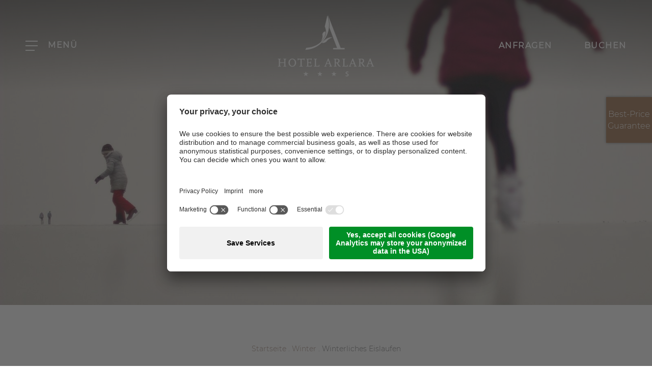

--- FILE ---
content_type: text/html; Charset=utf-8
request_url: https://www.arlara.com/de/winter/winterliches-eislaufen/30-42.html
body_size: 40599
content:
<!DOCTYPE html>
<html xmlns:fb="http://ogp.me/ns/fb#" >

	<head>
	
		<title>Winterliches Eislaufen - ***S Hotel Arlara in Alta Badia</title>
		
		<meta http-equiv="content-type" content="text/html; charset=utf-8" />
		<meta http-equiv="content-language" content="de" />
		
		
		<link rel="alternate" hreflang="de" href="https://www.arlara.com/de/winter/winterliches-eislaufen/30-42.html" />
		<link rel="alternate" hreflang="it" href="https://www.arlara.com/it/inverno/pattinaggio-invernale/30-42.html" />
		<link rel="alternate" hreflang="en" href="https://www.arlara.com/en/winter/ice-skating/30-42.html" />
		<meta http-equiv="X-UA-Compatible" content="IE=edge" />

		<meta name="robots" content="index, follow" />
		
		<meta name="good-vibrations" content="by zeppelin www.zeppelin-group.com">
		
		<meta name="language" content="de" />
		
		<meta name="publisher" content="Zeppelin Hotel Tech AG - www.zeppelinhotel.tech - BZ / Zeppelin Hotel Tech AG / Italien" />
		
		<meta name="viewport" content="width=device-width,initial-scale=1,maximum-scale=1">
<style type="text/css">body,html{height:100%;}body,table,input,select,textarea{color:#6C6C6C;font-family:Arial,Helvetica,sans-serif;font-size:1em;line-height:1.375em;}body{margin:0px 0px 0px 0px;padding:0px 0px 0px 0px;}table{border:0px;border-collapse:collapse;}table td,form{margin:0px 0px 0px 0px;padding:0px 0px 0px 0px;}a,body .owl-dots .owl-dot.active div.usplist{color:#9F8677;cursor:pointer;text-decoration:none;}a:hover,body .link:hover{opacity:0.7;}img{border:0px;vertical-align:middle;}video{vertical-align:middle;}p{margin:0px 0px 0px 0px;padding:0px 0px 0px 0px;}@font-face{font-family:'LibreBaskerville-Regular';src:url(https://cloud.zeppelin-group.com/aHR0cHM6Ly93d3cuYXJsYXJhLmNvbS9kZWZhdWx0L2Nzcy9hbGwtMDViYjYxYmNjOGFmOGQwZDhjMDZkNjU4NDg4ODBmOTAuY3Nz/h-5591a4bb7261902604e23320a782afc0/01764669852/default/fonts/LibreBaskerville-Regular.eot);src:local('LibreBaskerville-Regular'),url(https://cloud.zeppelin-group.com/aHR0cHM6Ly93d3cuYXJsYXJhLmNvbS9kZWZhdWx0L2Nzcy9hbGwtMDViYjYxYmNjOGFmOGQwZDhjMDZkNjU4NDg4ODBmOTAuY3Nz/h-5591a4bb7261902604e23320a782afc0/01764669852/default/fonts/LibreBaskerville-Regular.eot) format('embedded-opentype'),url(https://cloud.zeppelin-group.com/aHR0cHM6Ly93d3cuYXJsYXJhLmNvbS9kZWZhdWx0L2Nzcy9hbGwtMDViYjYxYmNjOGFmOGQwZDhjMDZkNjU4NDg4ODBmOTAuY3Nz/h-5591a4bb7261902604e23320a782afc0/01764669852/default/fonts/LibreBaskerville-Regular.woff2) format('woff2'),url(https://cloud.zeppelin-group.com/aHR0cHM6Ly93d3cuYXJsYXJhLmNvbS9kZWZhdWx0L2Nzcy9hbGwtMDViYjYxYmNjOGFmOGQwZDhjMDZkNjU4NDg4ODBmOTAuY3Nz/h-5591a4bb7261902604e23320a782afc0/01764669852/default/fonts/LibreBaskerville-Regular.woff) format('woff'),url(https://cloud.zeppelin-group.com/aHR0cHM6Ly93d3cuYXJsYXJhLmNvbS9kZWZhdWx0L2Nzcy9hbGwtMDViYjYxYmNjOGFmOGQwZDhjMDZkNjU4NDg4ODBmOTAuY3Nz/h-5591a4bb7261902604e23320a782afc0/01764669852/default/fonts/LibreBaskerville-Regular.ttf) format('truetype'),url(https://cloud.zeppelin-group.com/aHR0cHM6Ly93d3cuYXJsYXJhLmNvbS9kZWZhdWx0L2Nzcy9hbGwtMDViYjYxYmNjOGFmOGQwZDhjMDZkNjU4NDg4ODBmOTAuY3Nz/h-5591a4bb7261902604e23320a782afc0/01764669852/default/fonts/LibreBaskerville-Regular.svg) format('svg');font-weight:normal;font-style:normal;}@font-face{font-family:'Montserrat-Regular';src:url(https://cloud.zeppelin-group.com/aHR0cHM6Ly93d3cuYXJsYXJhLmNvbS9kZWZhdWx0L2Nzcy9hbGwtMDViYjYxYmNjOGFmOGQwZDhjMDZkNjU4NDg4ODBmOTAuY3Nz/h-5591a4bb7261902604e23320a782afc0/01764669852/default/fonts/Montserrat-Regular.eot);src:local('Montserrat-Regular'),url(https://cloud.zeppelin-group.com/aHR0cHM6Ly93d3cuYXJsYXJhLmNvbS9kZWZhdWx0L2Nzcy9hbGwtMDViYjYxYmNjOGFmOGQwZDhjMDZkNjU4NDg4ODBmOTAuY3Nz/h-5591a4bb7261902604e23320a782afc0/01764669852/default/fonts/Montserrat-Regular.eot) format('embedded-opentype'),url(https://cloud.zeppelin-group.com/aHR0cHM6Ly93d3cuYXJsYXJhLmNvbS9kZWZhdWx0L2Nzcy9hbGwtMDViYjYxYmNjOGFmOGQwZDhjMDZkNjU4NDg4ODBmOTAuY3Nz/h-5591a4bb7261902604e23320a782afc0/01764669852/default/fonts/Montserrat-Regular.woff2) format('woff2'),url(https://cloud.zeppelin-group.com/aHR0cHM6Ly93d3cuYXJsYXJhLmNvbS9kZWZhdWx0L2Nzcy9hbGwtMDViYjYxYmNjOGFmOGQwZDhjMDZkNjU4NDg4ODBmOTAuY3Nz/h-5591a4bb7261902604e23320a782afc0/01764669852/default/fonts/Montserrat-Regular.woff) format('woff'),url(https://cloud.zeppelin-group.com/aHR0cHM6Ly93d3cuYXJsYXJhLmNvbS9kZWZhdWx0L2Nzcy9hbGwtMDViYjYxYmNjOGFmOGQwZDhjMDZkNjU4NDg4ODBmOTAuY3Nz/h-5591a4bb7261902604e23320a782afc0/01764669852/default/fonts/Montserrat-Regular.ttf) format('truetype'),url(https://cloud.zeppelin-group.com/aHR0cHM6Ly93d3cuYXJsYXJhLmNvbS9kZWZhdWx0L2Nzcy9hbGwtMDViYjYxYmNjOGFmOGQwZDhjMDZkNjU4NDg4ODBmOTAuY3Nz/h-5591a4bb7261902604e23320a782afc0/01764669852/default/fonts/Montserrat-Regular.svg) format('svg');font-weight:normal;font-style:normal;}@font-face{font-family:'Montserrat-Light';src:url(https://cloud.zeppelin-group.com/aHR0cHM6Ly93d3cuYXJsYXJhLmNvbS9kZWZhdWx0L2Nzcy9hbGwtMDViYjYxYmNjOGFmOGQwZDhjMDZkNjU4NDg4ODBmOTAuY3Nz/h-5591a4bb7261902604e23320a782afc0/01764669852/default/fonts/Montserrat-Light.eot);src:local('Montserrat-Light'),url(https://cloud.zeppelin-group.com/aHR0cHM6Ly93d3cuYXJsYXJhLmNvbS9kZWZhdWx0L2Nzcy9hbGwtMDViYjYxYmNjOGFmOGQwZDhjMDZkNjU4NDg4ODBmOTAuY3Nz/h-5591a4bb7261902604e23320a782afc0/01764669852/default/fonts/Montserrat-Light.eot) format('embedded-opentype'),url(https://cloud.zeppelin-group.com/aHR0cHM6Ly93d3cuYXJsYXJhLmNvbS9kZWZhdWx0L2Nzcy9hbGwtMDViYjYxYmNjOGFmOGQwZDhjMDZkNjU4NDg4ODBmOTAuY3Nz/h-5591a4bb7261902604e23320a782afc0/01764669852/default/fonts/Montserrat-Light.woff2) format('woff2'),url(https://cloud.zeppelin-group.com/aHR0cHM6Ly93d3cuYXJsYXJhLmNvbS9kZWZhdWx0L2Nzcy9hbGwtMDViYjYxYmNjOGFmOGQwZDhjMDZkNjU4NDg4ODBmOTAuY3Nz/h-5591a4bb7261902604e23320a782afc0/01764669852/default/fonts/Montserrat-Light.woff) format('woff'),url(https://cloud.zeppelin-group.com/aHR0cHM6Ly93d3cuYXJsYXJhLmNvbS9kZWZhdWx0L2Nzcy9hbGwtMDViYjYxYmNjOGFmOGQwZDhjMDZkNjU4NDg4ODBmOTAuY3Nz/h-5591a4bb7261902604e23320a782afc0/01764669852/default/fonts/Montserrat-Light.ttf) format('truetype'),url(https://cloud.zeppelin-group.com/aHR0cHM6Ly93d3cuYXJsYXJhLmNvbS9kZWZhdWx0L2Nzcy9hbGwtMDViYjYxYmNjOGFmOGQwZDhjMDZkNjU4NDg4ODBmOTAuY3Nz/h-5591a4bb7261902604e23320a782afc0/01764669852/default/fonts/Montserrat-Light.svg) format('svg');font-weight:normal;font-style:normal;}@media all{body,table,input,select,textarea{color:#6C6C6C;font-family:'Montserrat-Light';font-weight:normal;font-size:16px;line-height:23px;}input,select,textarea{font-family:'Montserrat-Light';}body{-webkit-text-size-adjust:none;}address{font-style:normal;}hr{display:none;}h1,h2,h3,h4,h5,h6,h1 a,h2 a,h3 a,h4 a,h5 a,h6 a{font-family:'LibreBaskerville-Regular';margin:0;padding:0;text-decoration:none;font-size:18px;line-height:30px;font-weight:500;}.t1large,.t1large a,.t1largei,.t1largei a{font-family:'LibreBaskerville-Regular';color:#9F8677;font-size:45px;line-height:61px;letter-spacing:1.5px;text-transform:uppercase;}.t1,.t1 a,.t1i,.t1i a{font-family:'LibreBaskerville-Regular';color:#9F8677;font-size:40px;line-height:54px;letter-spacing:1.5px;text-transform:uppercase;}.t2,.t2 a,.t2i,.t2i a{font-family:'Montserrat-Light';color:#666666;font-size:22px;line-height:32px;}.t3,.t3 a,.t3i,.t3i a{font-family:'LibreBaskerville-Regular';color:#9F8677;font-size:30px;line-height:44px;letter-spacing:1.5px;text-transform:uppercase;}.t4,.t4 a,.t4i,.t4i a{font-family:'LibreBaskerville-Regular';color:#9F8677;font-size:25px;line-height:36px;letter-spacing:1.5px;text-transform:uppercase;}.t5,.t5 a,.t5i,.t5i a{font-family:'LibreBaskerville-Regular';color:#9F8677;font-size:20px;line-height:26px;letter-spacing:1.5px;text-transform:uppercase;}.t6,.t6 a,.t6i,.t6i a{font-family:'LibreBaskerville-Regular';color:#9F8677;font-size:18px;line-height:26px;letter-spacing:1.5px;text-transform:uppercase;}.link,.linki{font-family:'LibreBaskerville-Regular';color:#9F8677;font-size:16px;line-height:22px;cursor:pointer;border-bottom:1px solid currentColor;letter-spacing:1.5px;text-transform:uppercase;transition:all .3s linear;}.link:hover,.linki:hover{opacity:.7;}.link svg,.linki svg,a svg.icon-next{width:16px;height:16px;position:absolute;margin-top:3px;margin-left:5px;-webkit-transition:margin-left .5s linear;transition:margin-left .5s linear;}.t1largei,.t1largei a{color:#FFFFFF;}.t1i,.t1i a{color:#FFFFFF;}.t2i,.t2i a{color:#FFFFFF;}.t3i,.t3i a{color:#FFFFFF;}.t4i,.t4i a{color:#FFFFFF;}.t5i,.t5i a{color:#FFFFFF;}.t6i,.t6i a{color:#FFFFFF;}.linki{color:#FFFFFF;}.defaultFs,.defaulti{font-size:16px;line-height:23px;}.defaulti{color:#FFFFFF;}small,.small,.smalli{font-size:14px;line-height:20px;}.smalli{color:#FFFFFF;}.medium1,.medium1i{font-size:17px;line-height:25px;}.medium1i{color:#FFFFFF;}.large1,.large1i,a.large1,a.large1i{font-size:19px;line-height:28px;}.large1i,a.large1i{color:#FFFFFF;}svg{width:20px;height:20px;fill:currentColor;}ul{margin:0;padding:0px;list-style-type:none;}ul li:before{color:#956743;content:'\25CF';font-size:14px;position:absolute;top:0px;left:-15px;font-family:Arial,Helvetica,sans-serif;}ul li{position:relative;left:15px;}ul li ul li:before{color:#CCC4B7;}ol{margin:0;padding:0 0 0 26px;}ol li{margin:0;padding:0;}*.reset ul,ul.reset{padding:0;}*.reset ul li:before,ul.reset li:before{content:none;position:relative;left:auto;}*.reset ul li,ul.reset li{position:static;padding:0;left:0;t}*.icon1 ul,ul.icon1{margin:0;padding:0;list-style-type:none;}*.icon1 ul li,ul.icon1 li{margin:0;padding:0 0 0 1.625000em;position:relative;text-indent:0;line-height:1.562500em;}*.icon1 ul li:before,ul.icon1 li:before{content:none;}*.icon1 ul li svg.icon,ul.icon1 li svg.icon{position:absolute;left:0;top:0.125000em;width:0.500000em;height:0.500000em;}table{width:100%;}table caption{font-size:20px;}table colgroup col{width:29.572650%;}table colgroup col:first-child{width:5.470085%;}table thead{border-bottom:solid 2px #BFBFBF;}table thead th{padding-top:6px;padding-bottom:6px;text-align:left;}table tfoot td{border-top:solid 1px #BFBFBF;padding-top:6px;padding-bottom:6px;}table tbody td{border-top:solid 1px #BFBFBF;padding-top:6px;padding-bottom:6px;}table tr *{padding-left:0.854701%;padding-right:0.854701%;}table tr *:first-child{padding-left:0.341880%;padding-right:0.341880%;}table.reset{width:auto;}table.reset caption{font-size:inherit;}table.reset colgroup col{width:auto;}table.reset thead{border-bottom:inherit;}table.reset thead th{padding-top:inherit;padding-bottom:inherit;text-align:inherit;}table.reset tfoot td{border-top:inherit;padding-top:inherit;padding-bottom:inherit;}table.reset tbody td{border-top:inherit;padding-top:inherit;padding-bottom:inherit;}table.reset tr *{padding-left:inherit;padding-right:inherit;}a.button{display:inline-flex;align-items:center;padding:12px 32px;cursor:pointer;}a.button{font-family:'LibreBaskerville-Regular';font-size:14px;line-height:22px;text-transform:uppercase;letter-spacing:1.5px;}a.button:hover{opacity:1;}a.button.small{font-size:13px;line-height:20px;padding:10px 30px;}a.button.big{padding:13px 33px;}a.button1{background-color:#493831;color:#FFFFFF;}a.button1 svg{width:14px;height:14px;margin-left:10px;position:relative;}a.button1:hover,a.button1.active{background-color:#302420;opacity:1;}a.button2{background-color:#956743;color:#FFFFFF;}a.button2 svg{width:14px;height:14px;margin-left:10px;position:relative;}a.button2:hover,a.button1.active{background-color:#593E28;opacity:1;}.bgweb{background-color:#FFFFFF;color:#6C6C6C;}.bgweb2{background-color:#F4F0EC;color:#6C6C6C;}.bgheader{background-color:#F4F0EC;color:#6C6C6C;}.bgheader2{background-color:#E6E0DB;color:#6C6C6C;}.bgmobile{background-color:#F4F0EC;color:#6C6C6C;}.bglist{background-color:#F4F0EC;color:#6C6C6C;}.bgteaser{background-color:#F4F0EC;color:#6C6C6C;}.bglistalternate{background-color:#E6E0DB;color:#6C6C6C;}.bgteaseralternate{background-color:#E6E0DB;color:#6C6C6C;}.bgusp{background-color:#FAFAFA;color:#6C6C6C;}.bguspalternate{background-color:#FAFAFA;color:#6C6C6C;}.bgbar{background-color:#493831;color:#FFFFFF;}.bghighlight{background-color:#493831;color:#FFFFFF;}.bghighlight2{background-color:#956743;color:#FFFFFF;}.bgcookies{background-color:#FAFAFA;}.bgcookiesicon{background-color:#FAFAFA;color:#6C6C6C;}.bgicon{background-color:#463D31;color:#FFFFFF;fill:#FFFFFF;padding:0.375000em;display:inline-block;box-sizing:border-box;vertical-align:top;}.button1 .t1,.button1 .t2,.button1 .t3,.button1 .t4,.button1 .t5,.button1 .t6,.bgbar .t1large,.bgbar .t1large a,.bgbar .t1,.bgbar .t1 a,.bgbar .t2,.bgbar .t2 a,.bgbar .t3,.bgbar .t3 a,.bgbar .t4,.bgbar .t4 a,.bgbar .t5,.bgbar .t5 a,.bgbar .t6,.bgbar .t6 a,.bghighlight a,.bghighlight .t1large,.bghighlight .t1large a,.bghighlight .t1,.bghighlight .t1 a,.bghighlight .t2,.bghighlight .t2 a,.bghighlight .t3,.bghighlight .t3 a,.bghighlight .t4,.bghighlight .t4 a,.bghighlight .t5,.bghighlight .t5 a,.bghighlight .t6,.bghighlight .t6 a,.bghighlight2 a,.bghighlight2 .t1large,.bghighlight2 .t1large a,.bghighlight2 .t1large,.bghighlight2 .t1large a,.bghighlight2 .t1,.bghighlight2 .t1 a,.bghighlight2 .t2,.bghighlight2 .t2 a,.bghighlight2 .t3,.bghighlight2 .t3 a,.bghighlight2 .t4,.bghighlight2 .t4 a,.bghighlight2 .t5,.bghighlight2 .t5 a,.bghighlight2 .t6,.bghighlight2 .t6 a,.bggallerybox .t1large,.bggallerybox .t1large a,.bggallerybox .t1,.bggallerybox .t1 a,.bggallerybox .t2,.bggallerybox .t2 a,.bggallerybox .t3,.bggallerybox .t3 a,.bggallerybox .t4,.bggallerybox .t4 a,.bggallerybox .t5,.bggallerybox .t5 a,.bggallerybox .t6,.bggallerybox .t6 a,.bggallerygradienttopbottom .t1large,.bggallerygradienttopbottom .t1large a,.bggallerygradienttopbottom .t1,.bggallerygradienttopbottom .t1 a,.bggallerygradienttopbottom .t2,.bggallerygradienttopbottom .t2 a,.bggallerygradienttopbottom .t3,.bggallerygradienttopbottom .t3 a,.bggallerygradienttopbottom .t4,.bggallerygradienttopbottom .t4 a,.bggallerygradienttopbottom .t5,.bggallerygradienttopbottom .t5 a,.bggallerygradienttopbottom .t6,.bggallerygradienttopbottom .t6 a,.bggallerygradienttop .t1large,.bggallerygradienttop .t1large a,.bggallerygradienttop .t1,.bggallerygradienttop .t1 a,.bggallerygradienttop .t2,.bggallerygradienttop .t2 a,.bggallerygradienttop .t3,.bggallerygradienttop .t3 a,.bggallerygradienttop .t4,.bggallerygradienttop .t4 a,.bggallerygradienttop .t5,.bggallerygradienttop .t5 a,.bggallerygradienttop .t6,.bggallerygradienttop .t6 a{color:#FFFFFF;}.hover{cursor:pointer;}.hover picture{position:relative;}.hover:hover .nohover{-webkit-box-shadow:none!important;-moz-box-shadow:none!important;box-shadow:none!important;filter:none!important;}.points1h{width:100%;display:flex;margin:0px 0px 0px 0px;padding:0px 0px 0px 0px;align-items:center;justify-content:center;}.points1h:after{content:'';clear:both;display:block;font-size:0px;height:0px;line-height:0px;overflow:hidden;text-indent:-100px;}.points1h li:before{content:none;}.points1h li{left:auto;position:static;text-indent:0px;}.points1h > *{background-color:#FFFFFF;opacity:.7;display:inline-block;width:9px;height:9px;cursor:pointer;text-indent:-100px!important;padding:0px 0px 0px 0px;overflow:hidden;-webkit-border-radius:50%;-moz-border-radius:50%;border-radius:50%;}.points1h > * + *{margin-left:10px;}.points1h > *.active{width:9px;height:9px;background-color:#956743;opacity:1;}.points2h{width:100%;display:flex;margin:0px 0px 0px 0px;padding:0px 0px 0px 0px;align-items:center;justify-content:center;}.points2h:after{content:'';clear:both;display:block;font-size:0px;height:0px;line-height:0px;overflow:hidden;text-indent:-100px;}.points2h li:before{content:none;}.points2h li{left:auto;position:static;text-indent:0px;}.points2h > *{background-color:#FFFFFF;display:inline-block;width:7px;height:7px;border:2px solid #956743;cursor:pointer;text-indent:-100px!important;padding:0px 0px 0px 0px;overflow:hidden;-webkit-border-radius:50%;-moz-border-radius:50%;border-radius:50%;}.points2h > * + *{margin-left:10px;}.points2h > *.active{background-color:#956743;}.paging{margin:20px auto;text-align:center;}.paging1 a,.paging1 span{display:inline-block;vertical-align:middle;background-color:#F0F0F0;color:#6C6C6C;font-size:16px;line-height:28px;margin:0 3px 0 3px;width:28px;height:28px;text-align:center;}.paging1 a:hover,.paging1 a.active,.paging1 span{background-color:#E1E1E1;color:#6C6C6C;}.paging1 a.prev{background-color:#434343;color:#FFFFFF;position:relative;}.paging1 a.prev:before{content:'';position:absolute;left:50%;top:50%;margin-top:-5.5px;margin-left:-3.5px;width:0;height:0;border-style:solid;border-width:5.5px 7px 5.5px 0;border-color:transparent #ffffff transparent transparent;}.paging1 a.prev:after{content:'';position:absolute;left:50%;top:50%;margin-top:-4.5px;margin-left:-1.5px;width:0;height:0;border-style:solid;border-width:4.5px 6px 4.5px 0;border-color:transparent #434343 transparent transparent;}.paging1 a.next{background-color:#434343;color:#FFFFFF;position:relative;}.paging1 a.next:before{content:'';position:absolute;right:50%;top:50%;margin-top:-5.5px;margin-right:-3.5px;width:0;height:0;border-style:solid;border-width:5.5px 0 5.5px 7px;border-color:transparent transparent transparent #ffffff;}.paging1 a.next:after{content:'';position:absolute;right:50%;top:50%;margin-top:-4.5px;margin-right:-1.5px;width:0;height:0;border-style:solid;border-width:4.5px 0 4.5px 6px;border-color:transparent transparent transparent #434343;}.paging1 span.prev,.paging1 span.next{display:none;}table tr:first-of-type{font-size:14px;line-height:22px;background:#F2F2F2;font-weight:500;letter-spacing:1px;text-transform:uppercase;}table tr:first-of-type td:first-child{padding:25px 0px 25px 25px;}table tr td{border-top-color:#F2F2F2;}table tr td:first-child{padding:15px 0px 15px 25px;}}@media (max-width:1024px){body,table,input,select,textarea{font-size:15px;line-height:20px;}.t1large,.t1large a,.t1largei,.t1largei a{font-size:30px;line-height:41px;}.t1,.t1 a,.t1i,.t1i a{font-size:30px;line-height:41px;}.t2,.t2 a,.t2i,.t2i a{font-size:20px;line-height:29px;}.t3,.t3 a,.t3i,.t3i a{font-size:24px;line-height:35px;}.t4,.t4 a,.t4i,.t4i a{font-size:22px;line-height:32px;}.t5,.t5 a,.t5i,.t5i a{font-size:18px;line-height:26px;}.t6,.t6 a,.t6i,.t6i a{font-size:16px;line-height:23px;}.link,.linki{font-size:13px;line-height:22px;}.defaultFs,.defaulti{font-size:15px;line-height:20px;}small,.small,.smalli{font-size:13px;line-height:19px;}.medium1,.medium1i{font-size:16px;line-height:23px;}.large1,.large1i,a.large1,a.large1i{font-size:17px;line-height:25px;}a.button{padding:11px 31px;}a.button{font-size:14px;line-height:22px;}a.button.small{font-size:13px;padding:9px 29px;}a.button.big{padding:12px 32px;}.link svg,.linki svg,a svg.icon-next{width:14px;height:14px;margin-top:2px;}}@media (max-width:600px){body,table,input,select,textarea{font-size:14px;line-height:20px;}.t1large,.t1large a,.t1largei,.t1largei a{font-size:20px;line-height:27px;}.t1,.t1 a,.t1i,.t1i a{font-size:20px;line-height:27px;}.t2,.t2 a,.t2i,.t2i a{font-size:17px;line-height:25px;}.t3,.t3 a,.t3i,.t3i a{font-size:18px;line-height:26px;}.t4,.t4 a,.t4i,.t4i a{font-size:18px;line-height:26px;}.t5,.t5 a,.t5i,.t5i a{font-size:16px;line-height:26px;}.t6,.t6 a,.t6i,.t6i a{font-size:14px;line-height:20px;}.link,.linki{font-size:12px;line-height:22px;}.defaultFs,.defaulti{font-size:14px;line-height:20px;}small,.small,.smalli{font-size:12px;line-height:17px;}.medium1,.medium1i{font-size:15px;line-height:21px;}.large1,.large1i,a.large1,a.large1i{font-size:16px;line-height:23px;}a.button{padding:10px 30px;}a.button{font-size:14px;line-height:22px;}a.button.small{font-size:13px;padding:8px 28px;}a.button.big{padding:11px 31px;}.link svg,.linki svg,a svg.icon-next{width:12px;margin-top:1px;}}@media all{form{width:100%;margin:0;}form div.row{width:48.290598%;margin:0;float:left;}form div.row.textarea{width:100%;}form div.row + div.row{float:right;}form label.label{width:47.368421%;float:left;display:inline;margin:8px 1.315789% 0 0;padding:0;}form label.ort{display:none;}form label.pflichtfeld{font-weight:bold;}form textarea:focus,form input:focus{border:0;outline:0;}form div.inputfield input,form div.calendarfield input{width:100%;height:70px;border:0px;background:#F8F8F8;padding:0px;text-indent:20px;}form div.row.requiredinfobox div.requiredinfotext{text-align:right;margin-right:6px;}form div.row.input div.inputfield,form div.row.calendar div.calendarfield{position:relative;}form div.row.input div.inputfield.plz{width:35.398230%;float:left;}form div.row.input div.inputfield.ort{width:62.831858%;margin:0 0 0 1.769912%;float:left;}form div.row.input div.disabled input{background-color:#FFFFFF;}form div.row.calendar div.calendarfield a.kalenderopener{width:21px;height:19px;position:absolute;right:10px;top:50%;transform:translateY(-50%);z-index:2;}form div.selectfield span.field{width:100%;height:100%;display:block;}form div.selectfield span.field span.selecticon{position:absolute;right:28px;top:50%;transform:translateY(-50%);}form div.selectfield span.field span.selecticon.selecticonsvg{top:12px;}form div.selectfield span.field span.selecticon.selecticonsvg svg{width:15px;height:15px;}form div.selectfield span.field span.selecticon div,form div.selectfield span.field span.selecticon svg{position:absolute!important;left:0!important;top:0!important;}form div.selectfield span.field span.selecticon:before{content:'';position:absolute;z-index:1;top:-6px;left:0;width:12px;height:2px;display:block;background:#9F8677;transform:rotate(45deg);}form div.selectfield span.field span.selecticon:after{content:'';position:absolute;z-index:1;top:-6px;left:8px;width:12px;height:2px;display:block;background:#9F8677;transform:rotate(-45deg);}form div.selectfield span.field span.selecticon.selecticonsvg:before{content:'';position:static;background:transparent;top:auto;left:auto;width:auto;height:auto;transform:none;}form div.selectfield span.field span.selecticon.selecticonsvg:after{content:'';position:static;background:transparent;top:auto;left:auto;width:auto;height:auto;transform:none;}form div.selectfield select{position:absolute;left:0px;top:0px;width:100%;height:100%;margin:0px 0px 0px 0px;padding:0px 0px 0px 0px;border:0px;opacity:0.0;filter:alpha(opacity = 0);z-index:2;}form div.selectfield span.select{display:block;height:100%;margin:0 35px 0 0;position:relative;overflow:hidden;font-size:14px;text-transform:uppercase;color:#6C6C6C;white-space:nowrap;}form div.selectfield span.field div.okicon,form div.selectfield span.field div.erroricon{right:20px;}form div.row.select div.selectfield{width:100%;height:70px;line-height:70px;position:relative;border:0px;background:#FAFAFA;text-indent:20px;}form textarea.textarea{border:0px;background:#F8F8F8;text-indent:20px;}form div.row div.textarea{width:100%;}form div.row div.textarea textarea{width:100%;height:180px;padding:20px 0px 0px 0px;box-sizing:border-box;resize:none;}form div.checkboxfield input{position:relative;margin:0;padding:0;width:1em;height:1em;z-index:2;opacity:0.0;}form div.checkboxfield span{position:absolute;left:0;top:0;display:block;width:1em;height:1em;font-size:1em;line-height:1px;z-index:1;}form div.checkboxfield svg{position:absolute;left:0;top:0;display:block;width:1em;height:1em;font-size:1em;line-height:1px;z-index:1;}form div.row.checkbox label.label{margin-top:0;}form div.row.checkbox div.checkboxfield{float:left;display:inline;margin:2px 0 0 2px;position:relative;}form div.row.checkbox div.checkboxfield div.erroricon{position:absolute;right:-24px;top:-2px;margin-top:0;}form div.row.checkbox div.checkboxfield div.formtextV1{top:-33px;left:-8px;z-index:3;}form div.row.checkbox div.checkboxfield div.formtextV2,form div.row.checkbox div.checkboxfield div.formtextV5,form div.row.checkbox div.checkboxfield div.formtextV6{top:-3px;}form div.row.checkbox div.checkboxfield div.formtextV3,form div.row.checkbox div.checkboxfield div.formtextV4{width:200px;}form div.row.checkbox div.checkboxfield div.okicon{position:absolute;right:-24px;top:-1px;margin-top:0;}form div.row.checkbox div.checkboxfield div.okicon *{position:relative;}form div.row.checkbox label.extralabel{float:left;margin:4px 0 0 4px;width:auto;font-size:14px;line-height:18px;}form div.row.checkbox label.extralabel a{color:#052632;}form div.row.checkbox div.error + label.extralabel{margin:4px 0 0 28px;}form div.radiofield input{position:relative;margin:0;padding:0;width:100%;height:100%;z-index:2;opacity:0.0;}form div.radiofield span{position:absolute;left:0;top:0;display:block;width:100%;height:100%;font-size:1px;line-height:1px;z-index:1;}form div.radiofield svg{position:absolute;left:0;top:0;display:block;width:1em;height:1em;font-size:1em;line-height:1px;z-index:1;}form div.radiofield span svg{width:100%;height:100%;font-size:1px;}form div.row.radio label.label{margin-top:0;}form div.row.radio div.radiofield{width:16px;height:16px;float:left;display:inline;margin:3px 0 0 0;position:relative;}form div.row.radio div.radiofield div.erroricon{position:absolute;right:-28px;top:-2px;margin-top:0;}form div.row.radio div.radiofield div.formtextV1{top:-34px;left:-9px;z-index:3;}form div.row.radio div.radiofield div.formtextV2,form div.row.radio div.radiofield div.formtextV5,form div.row.radio div.radiofield div.formtextV6{top:-3px;}form div.row.radio label.extralabel{float:left;margin:0 0 0 4px;width:auto;}form div.row.radio div.error + label.extralabel{margin:0 0 0 28px;}form div.uploadfield iframe{width:128px;height:128px;position:absolute;right:0;top:0;opacity:0.0;z-index:3;}form div.uploadfield div.status{position:absolute;left:20px;top:20px;width:30px;height:28px;overflow:hidden;}form div.uploadfield div.status0{position:absolute;left:1px;top:1px;width:30px;height:28px;overflow:hidden;}form div.uploadfield div.status1{position:absolute;left:1px;top:1px;width:30px;height:28px;overflow:hidden;}form div.uploadfield div.status2{position:absolute;left:1px;top:1px;width:30px;height:28px;overflow:hidden;}form div.uploadfield div.status3{position:absolute;left:1px;top:1px;width:30px;height:28px;overflow:hidden;}form div.uploadfield div.button{width:100%;height:100%;}form div.row.upload{}form div.row.upload div.uploadfield{width:100%;height:70px;line-height:70px;border:0px;background:#F8F8F8;text-indent:40px;font-family:'FFQuadraatSansPro-Bold';}form div.row.upload div.uploadfieldcontainer{float:left;display:inline;width:100%;height:100%;line-height:1em;position:relative;text-indent:3px;}form div.row.upload div.uploadfieldcontainer svg{width:20px;height:20px;}form div.uploadfieldcontainer div.uploadbutton{background:transparent;position:absolute;right:20px;top:22px;width:30px;height:28px;overflow:hidden;z-index:2;cursor:pointer;}form div.uploadfieldcontainer div.uploadbutton svg{width:20px;height:20px;}form div.uploadfieldcontainer div.uploadname{text-indent:55px;line-height:70px;}form div .error{background:transparent;}form div .errorV1,form div .errorV2{}form div .errorV1 input,form div .errorV1 textarea,form div .errorV2 input,form div .errorV2 textarea,form div .errorV7 input,form div .errorV7 textarea{border-color:#d5889a;color:#d5889a;}form div .errorV4 input,form div .errorV4 textarea,form div .errorV5 span.field,form div .errorV5 input,form div .errorV5 textarea{border-color:#eaa9a4;color:#d5889a;}form div .errorV6 span.field,form div .errorV6 input,form div .errorV6 textarea{color:#555555;border-color:#f3c7c3;background-color:#f3c7c3;}form div div.erroricon{display:none;}form div .error div.erroricon{display:block;position:absolute;right:10px;top:50%;transform:translateY(-50%);z-index:2;}form div .calendarfield.error div.erroricon{right:34px;}form div .error div.erroricon *{position:relative;}form div .error div.erroricon div{width:18px;height:18px;line-height:1px;}form div .error div.erroricon svg{fill:#D93D5F;}form div .error div.formtextV1{color:#FFFFFF;position:absolute;left:0;top:-32px;padding:0 10px 0 10px;font-size:11px;line-height:25px;height:25px;white-space:nowrap;background:#c62649;background:-webkit-gradient(linear,left top,left bottom,color-stop(0%,#e14668),color-stop(100%,#c62649));background:-webkit-linear-gradient(top,#e14668 0%,#c62649 100%);background:-o-linear-gradient(top,#e14668 0%,#c62649 100%);background:-ms-linear-gradient(top,#e14668 0%,#c62649 100%);background:linear-gradient(to bottom,#e14668 0%,#c62649 100%);-webkit-border-radius:2px;-moz-border-radius:2px;border-radius:2px;z-index:2;}form div .error div.formtextV1 div{position:absolute;left:7px;bottom:-5px;width:15px;height:8px;line-height:1px;}form div .error div.formtextV1 div:before{content:'';position:absolute;left:0;bottom:0;width:0;height:0;border-style:solid;border-width:6px 6px 0 6px;border-color:#CA2B4D transparent transparent transparent;}form div .ok input,form div .ok textarea{color:inherit;}form div .ok div.okicon{position:absolute;right:3px;top:50%;margin-top:-10px;padding:0 5px 0 3px;z-index:2;}form div .calendarfield.ok div.okicon{right:34px;}form div .ok div.okicon *{position:relative;}form div .ok div.okicon div{width:20px;height:20px;line-height:1px;position:relative;}form div .ok div.okicon div svg{width:100%;height:100%;fill:#0F870F;}form div .okV6 div.okicon{right:-40px;top:50%;width:18px;height:24px;padding:0;line-height:1px;background-color:#0C7054;}form div .okV6 div.okicon:before{content:'';position:absolute;left:-11px;bottom:0;width:0;height:0;border-style:solid;border-width:12px 12px 12px 0;border-color:transparent #0C7054 transparent transparent;}form div .okV6 div.okicon svg{fill:#FFFFFF;width:15px;height:15px;margin-top:5px;margin-left:0;}form div.formspace{clear:both;height:20px;overflow:hidden;text-indent:-100px;}form a.senden{float:right;margin:0;text-align:center;}form a.senden.clicked{position:relative;}form a.senden.clicked span{opacity:0.5;}form a.senden.clicked span.spinner{color:#000000;font-size:2px;z-index:10;position:absolute;left:50%;top:50%;width:24px;height:24px;margin:-12px 0 0 -12px;opacity:1.0;animation:spin 1.6s linear infinite;-webkit-animation:spin 1.6s linear infinite;-moz-animation:spin 1.6s linear infinite;}form a.senden.clicked span.spinner svg{width:100%;height:100%;opacity:0.5;}form a.senden .smalli{margin-top:5px;font-weight:normal;text-transform:none;}input[type=range]{-webkit-appearance:none;width:100%;position:absolute;top:-100%;left:0px;}input[type=range]:focus{outline:none;}input[type=range]::-webkit-slider-runnable-track{width:100%;height:1px;cursor:pointer;box-shadow:0px 0px 0px #000000,0px 0px 0px #0d0d0d;background:#c2c4c8;border-radius:0px;border:0px solid rgba(0,1,1,0);}input[type=range]::-webkit-slider-thumb{box-shadow:0px 0px 0px #000000,0px 0px 0px #0d0d0d;border:0px solid #ce0d41;height:7px;width:7px;border-radius:50px;background:#ce0d41;cursor:pointer;-webkit-appearance:none;margin-top:-3px;}input[type=range]:focus::-webkit-slider-runnable-track{background:#c5c7ca;}input[type=range]::-moz-range-track{width:100%;height:1px;cursor:pointer;box-shadow:0px 0px 0px #000000,0px 0px 0px #0d0d0d;background:#c2c4c8;border-radius:0px;border:0px solid rgba(0,1,1,0);}input[type=range]::-moz-range-thumb{box-shadow:0px 0px 0px #000000,0px 0px 0px #0d0d0d;border:0px solid #ce0d41;height:7px;width:7px;border-radius:50px;background:#ce0d41;cursor:pointer;}input[type=range]::-ms-track{width:100%;height:1px;cursor:pointer;background:transparent;border-color:transparent;color:transparent;}input[type=range]::-ms-fill-lower{background:#bfc1c6;border:0px solid rgba(0,1,1,0);border-radius:0px;box-shadow:0px 0px 0px #000000,0px 0px 0px #0d0d0d;}input[type=range]::-ms-fill-upper{background:#c2c4c8;border:0px solid rgba(0,1,1,0);border-radius:0px;box-shadow:0px 0px 0px #000000,0px 0px 0px #0d0d0d;}input[type=range]::-ms-thumb{box-shadow:0px 0px 0px #000000,0px 0px 0px #0d0d0d;border:0px solid #ce0d41;height:7px;width:7px;border-radius:50px;background:#ce0d41;cursor:pointer;height:1px;}input[type=range]:focus::-ms-fill-lower{background:#c2c4c8;}input[type=range]:focus::-ms-fill-upper{background:#c5c7ca;}}@media (max-width:1024px){form{width:100%;}form div.row{width:100%;}}@keyframes spin{0%{transform:rotate(0deg);}100%{transform:rotate(360deg);}}@media (max-width:530px){form label.label{width:100%;margin:0 0 0.333333em 0;}form div.row.input div.inputfield,form div.row.calendar div.calendarfield,form div.row div.textarea,form div.row.select div.selectfield{}}@media all{div.kalendercontainer{z-index:100;}div.kalender{background-color:#FFFFFF;border:solid 1px #AAAAAA;width:240px;position:absolute;border-radius:4px;z-index:80;}div.kalender a.prev{position:absolute;left:5px;top:5px;background:url(https://cloud.zeppelin-group.com/aHR0cHM6Ly93d3cuYXJsYXJhLmNvbS9kZWZhdWx0L2Nzcy9hbGwtMDViYjYxYmNjOGFmOGQwZDhjMDZkNjU4NDg4ODBmOTAuY3Nz/h-5591a4bb7261902604e23320a782afc0/01764669852/images/units/inlineapi/kalender-date-prev.png) no-repeat center center;display:block;width:24px;height:24px;text-decoration:none;cursor:pointer;text-indent:-50px;overflow:hidden;z-index:90;}div.kalender a.prev:hover{background:url(https://cloud.zeppelin-group.com/aHR0cHM6Ly93d3cuYXJsYXJhLmNvbS9kZWZhdWx0L2Nzcy9hbGwtMDViYjYxYmNjOGFmOGQwZDhjMDZkNjU4NDg4ODBmOTAuY3Nz/h-5591a4bb7261902604e23320a782afc0/01764669852/images/units/inlineapi/kalender-date-prev-hover.png) no-repeat center center;left:4px;top:4px;border:solid 1px #999999;border-radius:4px;}div.kalender a.next{position:absolute;right:5px;top:5px;background:url(https://cloud.zeppelin-group.com/aHR0cHM6Ly93d3cuYXJsYXJhLmNvbS9kZWZhdWx0L2Nzcy9hbGwtMDViYjYxYmNjOGFmOGQwZDhjMDZkNjU4NDg4ODBmOTAuY3Nz/h-5591a4bb7261902604e23320a782afc0/01764669852/images/units/inlineapi/kalender-date-next.png) no-repeat center center;display:block;width:24px;height:24px;text-decoration:none;cursor:pointer;text-indent:-50px;overflow:hidden;z-index:90;}div.kalender a.next:hover{background:url(https://cloud.zeppelin-group.com/aHR0cHM6Ly93d3cuYXJsYXJhLmNvbS9kZWZhdWx0L2Nzcy9hbGwtMDViYjYxYmNjOGFmOGQwZDhjMDZkNjU4NDg4ODBmOTAuY3Nz/h-5591a4bb7261902604e23320a782afc0/01764669852/images/units/inlineapi/kalender-date-next-hover.png) no-repeat center center;right:4px;top:4px;border:solid 1px #999999;border-radius:4px;}div.kalender a.calendarclose{position:absolute;right:-8px;top:-8px;width:17px;height:17px;cursor:pointer;text-decoration:none;background:url(https://cloud.zeppelin-group.com/aHR0cHM6Ly93d3cuYXJsYXJhLmNvbS9kZWZhdWx0L2Nzcy9hbGwtMDViYjYxYmNjOGFmOGQwZDhjMDZkNjU4NDg4ODBmOTAuY3Nz/h-5591a4bb7261902604e23320a782afc0/01764669852/images/units/inlineapi/kalender-close.png) no-repeat 0 0;overflow:hidden;text-indent:-100px;}div.kalender div.kalenderbox{float:left;display:inline;padding:0 0 10px 0;width:240px;}div.kalender div.kalenderbox b{background:url(https://cloud.zeppelin-group.com/aHR0cHM6Ly93d3cuYXJsYXJhLmNvbS9kZWZhdWx0L2Nzcy9hbGwtMDViYjYxYmNjOGFmOGQwZDhjMDZkNjU4NDg4ODBmOTAuY3Nz/h-5591a4bb7261902604e23320a782afc0/01764669852/images/units/inlineapi/kalender-date.png) repeat-x center center #CCCCCC;border:solid 1px #AAAAAA;color:#222222;font-size:13px;line-height:25px;display:block;margin:2px 2px 2px 2px;padding:2px 0 2px 0;border-radius:4px;text-align:center;}div.kalender div.kalenderbox table{margin:0 0 0 10px;float:left;display:inline;width:217px;}div.kalender div.kalenderbox table th{color:#3C3C3C;text-align:center;width:31px;height:31px;padding:0;font-size:16px;}div.kalender div.kalenderbox table td{border:0;color:#FFFFFF;text-align:center;width:31px;height:31px;padding:0;font-size:16px;}div.kalender div.kalenderbox table td a{background:url(https://cloud.zeppelin-group.com/aHR0cHM6Ly93d3cuYXJsYXJhLmNvbS9kZWZhdWx0L2Nzcy9hbGwtMDViYjYxYmNjOGFmOGQwZDhjMDZkNjU4NDg4ODBmOTAuY3Nz/h-5591a4bb7261902604e23320a782afc0/01764669852/images/units/inlineapi/kalender-td-default.png) repeat-x center center #E6E6E6;border:solid 1px #D3D3D3;color:#555555;line-height:27px;display:block;margin:2px 0 0 2px;width:27px;height:27px;text-decoration:none;}div.kalender div.kalenderbox table td a:hover{background:url(https://cloud.zeppelin-group.com/aHR0cHM6Ly93d3cuYXJsYXJhLmNvbS9kZWZhdWx0L2Nzcy9hbGwtMDViYjYxYmNjOGFmOGQwZDhjMDZkNjU4NDg4ODBmOTAuY3Nz/h-5591a4bb7261902604e23320a782afc0/01764669852/images/units/inlineapi/kalender-td-hover.png) repeat-x center center #DADADA;border:solid 1px #999999;color:#212121;}div.kalender div.kalenderbox table td span{background:url(https://cloud.zeppelin-group.com/aHR0cHM6Ly93d3cuYXJsYXJhLmNvbS9kZWZhdWx0L2Nzcy9hbGwtMDViYjYxYmNjOGFmOGQwZDhjMDZkNjU4NDg4ODBmOTAuY3Nz/h-5591a4bb7261902604e23320a782afc0/01764669852/images/units/inlineapi/kalender-td-default.png) repeat-x center center #E6E6E6;border:solid 1px #D3D3D3;color:#555555;opacity:0.35;line-height:27px;display:block;margin:2px 0 0 2px;width:27px;height:27px;text-decoration:none;}div.kalender div.kalenderbox table td.today{color:#785547;}div.kalender div.kalenderbox table td.today a{background:#FFFFFF;border:solid 1px #D3D3D3;color:#363636;}div.kalender div.kalenderbox table td a.selectstart{background:#50742F;color:#FFFFFF;border:2px solid #345F0D;border-right:none;width:auto;height:25px;line-height:25px;opacity:1.0;}div.kalender div.kalenderbox table td a.selected{background:#A9BF00;color:#FFFFFF;border-top:2px solid #345F0D;border-bottom:2px solid #345F0D;height:26px;line-height:26px;opacity:1.0;}div.kalender div.kalenderbox table td a.selectend{background:url(https://cloud.zeppelin-group.com/aHR0cHM6Ly93d3cuYXJsYXJhLmNvbS9kZWZhdWx0L2Nzcy9hbGwtMDViYjYxYmNjOGFmOGQwZDhjMDZkNjU4NDg4ODBmOTAuY3Nz/h-5591a4bb7261902604e23320a782afc0/01764669852/images/units/inlineapi/date-delete.png) no-repeat right top #50742F;color:#FFFFFF;border:2px solid #345F0D;border-left:none;width:auto;height:26px;line-height:26px;opacity:1.0;}div.kalender div.kalenderbox table td div.kalenderopen{float:left;position:relative;width:0;height:0;}div.kalender a.prev{position:absolute;left:30px;top:5px;background:url(https://cloud.zeppelin-group.com/aHR0cHM6Ly93d3cuYXJsYXJhLmNvbS9kZWZhdWx0L2Nzcy9hbGwtMDViYjYxYmNjOGFmOGQwZDhjMDZkNjU4NDg4ODBmOTAuY3Nz/h-5591a4bb7261902604e23320a782afc0/01764669852/images/units/inlineapi/kalender-date-prev.png) no-repeat center center;display:block;width:24px;height:24px;text-decoration:none;cursor:pointer;text-indent:-50px;overflow:hidden;}div.kalender a.prev:hover{background:url(https://cloud.zeppelin-group.com/aHR0cHM6Ly93d3cuYXJsYXJhLmNvbS9kZWZhdWx0L2Nzcy9hbGwtMDViYjYxYmNjOGFmOGQwZDhjMDZkNjU4NDg4ODBmOTAuY3Nz/h-5591a4bb7261902604e23320a782afc0/01764669852/images/units/inlineapi/kalender-date-prev-hover.png) no-repeat center center;left:29px;top:4px;border:solid 1px #999999;border-radius:4px;}div.kalender a.next{position:absolute;right:30px;top:5px;background:url(https://cloud.zeppelin-group.com/aHR0cHM6Ly93d3cuYXJsYXJhLmNvbS9kZWZhdWx0L2Nzcy9hbGwtMDViYjYxYmNjOGFmOGQwZDhjMDZkNjU4NDg4ODBmOTAuY3Nz/h-5591a4bb7261902604e23320a782afc0/01764669852/images/units/inlineapi/kalender-date-next.png) no-repeat center center;display:block;width:24px;height:24px;text-decoration:none;cursor:pointer;text-indent:-50px;overflow:hidden;}div.kalender a.next:hover{background:url(https://cloud.zeppelin-group.com/aHR0cHM6Ly93d3cuYXJsYXJhLmNvbS9kZWZhdWx0L2Nzcy9hbGwtMDViYjYxYmNjOGFmOGQwZDhjMDZkNjU4NDg4ODBmOTAuY3Nz/h-5591a4bb7261902604e23320a782afc0/01764669852/images/units/inlineapi/kalender-date-next-hover.png) no-repeat center center;right:29px;top:4px;border:solid 1px #999999;border-radius:4px;}div.kalender a.prevyear{position:absolute;left:5px;top:5px;background:url(https://cloud.zeppelin-group.com/aHR0cHM6Ly93d3cuYXJsYXJhLmNvbS9kZWZhdWx0L2Nzcy9hbGwtMDViYjYxYmNjOGFmOGQwZDhjMDZkNjU4NDg4ODBmOTAuY3Nz/h-5591a4bb7261902604e23320a782afc0/01764669852/images/units/inlineapi/kalender-year-prev.png) no-repeat center center;display:block;width:24px;height:24px;text-decoration:none;cursor:pointer;text-indent:-50px;overflow:hidden;}div.kalender a.prevyear:hover{background:url(https://cloud.zeppelin-group.com/aHR0cHM6Ly93d3cuYXJsYXJhLmNvbS9kZWZhdWx0L2Nzcy9hbGwtMDViYjYxYmNjOGFmOGQwZDhjMDZkNjU4NDg4ODBmOTAuY3Nz/h-5591a4bb7261902604e23320a782afc0/01764669852/images/units/inlineapi/kalender-year-prev-hover.png) no-repeat center center;left:4px;top:4px;border:solid 1px #999999;border-radius:4px;}div.kalender a.nextyear{position:absolute;right:5px;top:5px;background:url(https://cloud.zeppelin-group.com/aHR0cHM6Ly93d3cuYXJsYXJhLmNvbS9kZWZhdWx0L2Nzcy9hbGwtMDViYjYxYmNjOGFmOGQwZDhjMDZkNjU4NDg4ODBmOTAuY3Nz/h-5591a4bb7261902604e23320a782afc0/01764669852/images/units/inlineapi/kalender-year-next.png) no-repeat center center;display:block;width:24px;height:24px;text-decoration:none;cursor:pointer;text-indent:-50px;overflow:hidden;}div.kalender a.nextyear:hover{background:url(https://cloud.zeppelin-group.com/aHR0cHM6Ly93d3cuYXJsYXJhLmNvbS9kZWZhdWx0L2Nzcy9hbGwtMDViYjYxYmNjOGFmOGQwZDhjMDZkNjU4NDg4ODBmOTAuY3Nz/h-5591a4bb7261902604e23320a782afc0/01764669852/images/units/inlineapi/kalender-year-next-hover.png) no-repeat center center;right:4px;top:4px;border:solid 1px #999999;border-radius:4px;}form div.row.calendar.calendarinline{width:100%;margin:0;}form div.row.calendar.calendarinline div.calendarfield{padding:0;}form div.row.calendarinline div.calendarfield input{display:none;}form div.row.calendarinline div.calendarfield:before{content:none;}div.calendarinlinecontainer{width:100%;clear:none;display:block;border:0;position:relative;background:transparent;}div.calendarinlinecontainer div.calendarinline{width:100%;padding:0;border:0;position:relative;background:transparent;}div.calendarinlinecontainer div.calendarinlinebox{position:relative;background:transparent;margin-left:-4px;margin-right:-4px;border:0;}div.calendarinlinecontainer div.calendarinlinebox br.clear{display:none;}div.calendarinlinecontainer div.calendarinlinebox table{border-spacing:4px;border-collapse:separate;}div.calendarinlinecontainer div.calendarinlinebox table th{height:47px;padding:0;text-align:center;background-color:var(--bghighlight-bg-color);color:var(--bghighlight-text-color);}div.calendarinlinecontainer div.calendarinlinebox table td{width:14.285%;height:47px;padding:0;text-align:center;margin:4px 4px 4px 4px;background-color:var(--bgweb-form-bg-color);}div.calendarinlinecontainer div.calendarinlinebox table td.today a{z-index:5;position:relative;}div.calendarinlinecontainer div.calendarinlinebox table td.today:before{content:'';position:absolute;left:0;top:0;width:100%;height:100%;background:#FFFFFF;opacity:0.2;z-index:2;}div.calendarinlinecontainer div.calendarinlinebox table td span,div.calendarinlinecontainer div.calendarinlinebox table td a{display:block;width:100%;height:100%;line-height:47px;font-size:16px;color:var(--bglist-text-color);border:1px solid var(--bgweb-border-color);}div.calendarinlinecontainer div.calendarinlinebox table td span{opacity:0.3;}div.calendarinlinecontainer div.calendarinlinebox table td a.selectstart,div.calendarinlinecontainer div.calendarinlinebox table td a.selected,div.calendarinlinecontainer div.calendarinlinebox table td a.selectend,.bgweb2 div.calendarinlinecontainer div.calendarinlinebox table td a.selectstart,.bgweb2 div.calendarinlinecontainer div.calendarinlinebox table td a.selected,.bgweb2 div.calendarinlinecontainer div.calendarinlinebox table td a.selectend{position:relative;background-color:#888822;color:#FFFFFF;}div.calendarinlinecontainer div.calendarinlinebox table td a.selectend:before{content:'\2716';position:absolute;right:-5px;top:-5px;width:20px;height:20px;line-height:20px;font-size:11px;-webkit-border-radius:50%;border-radius:50%;background:var(--bghighlight-bg-color);color:var(--bghighlight-text-color);}.bgweb2 div.calendarinlinecontainer div.calendarinlinebox table td span,.bgweb2 div.calendarinlinecontainer div.calendarinlinebox table td a{color:var(--bgweb2-text-color);position:relative;z-index:5;border:1px solid var(--bgweb2-border-color);}.bgweb2 div.calendarinlinecontainer div.calendarinlinebox table td.today{background-color:var(--bghighlight-bg-color);color:var(--bghighlight-text-color);position:relative;}.bgweb2 div.calendarinlinecontainer div.calendarinlinebox table td.today a{color:var(--bghighlight-text-color);z-index:5;position:relative;}.bgweb2 div.calendarinlinecontainer div.calendarinlinebox table td.today:before{content:'';position:absolute;left:0;top:0;width:100%;height:100%;background:#FFFFFF;opacity:0.2;z-index:2;-moz-box-shadow:4px 4px 5px 0 rgba(0,0,0,0.2),inset 0 0 4px 500px rgba(0,0,0,0.25);box-shadow:4px 4px 5px 0 rgba(0,0,0,0.2),inset 0 0 4px 500px rgba(0,0,0,0.25);}div.calendarinlinecontainer div.calendarinlinebox b{display:block;text-align:center;margin:0 4px 0 4px;height:90px;font-size:18px;line-height:90px;background-color:var(--bgweb-form-bg-color);color:var(--bgweb-form-text-color);font-weight:normal;border:1px solid var(--bgweb-form-border-color);}.bgweb2 div.calendarinlinecontainer div.calendarinlinebox b{background-color:var(--bgweb2-form-bg-color);color:var(--bgweb2-form-text-color);border:1px solid var(--bgweb2-form-border-color);}.bgbar div.calendarinlinecontainer div.calendarinlinebox b{background-color:var(--bgbar-form-bg-color);color:var(--bgbar-form-text-color);border:1px solid var(--bgbar-form-border-color);}div.calendarinlinecontainer a.prev{position:absolute;left:3px;top:11px;width:13.5%;height:68px;line-height:68px;text-align:center;border-right:1px solid var(--bgweb-border-color);z-index:5;color:var(--bgweb-text-color);}.bgweb2 div.calendarinlinecontainer a.prev{border-right:1px solid var(--bgweb2-border-color);color:var(--bgweb2-text-color);}div.calendarinlinecontainer a.next{position:absolute;right:3px;top:11px;width:13.5%;height:68px;line-height:68px;text-align:center;border-left:1px solid var(--bgweb-border-color);z-index:5;color:var(--bgweb-text-color);}.bgweb2 div.calendarinlinecontainer a.next{border-left:1px solid var(--bgweb2-border-color);color:var(--bgweb2-text-color);}div.calendarinlinecontainer a.prev:hover,div.calendarinlinecontainer a.next:hover{opacity:0.5;}}@media all{.lightGallery div.lightgalleryhover svg{display:none;}[data-lightgallery=true] .lightGallery{position:relative;cursor:pointer;overflow:hidden;}[data-lightgallery=true] .lightGallery picture{overflow:hidden;}[data-lightgallery=true] .lightGallery div.lightgalleryhover{display:none;}.lg-actions .lg-next,.lg-actions .lg-prev{background-color:rgba(0,0,0,0.45);border-radius:2px;cursor:pointer;display:block;margin-top:-10px;padding:8px 10px 9px;position:absolute;top:50%;z-index:1080;border:none;outline:none;}.lg-actions .lg-next svg,.lg-actions .lg-prev svg{fill:#999999;width:30px;height:30px;}.lg-actions .lg-next.disabled,.lg-actions .lg-prev.disabled{pointer-events:none;opacity:0.5;}.lg-actions .lg-next:hover svg,.lg-actions .lg-prev:hover svg{fill:#FFFFFF;}.lg-actions .lg-next{right:20px;}.lg-actions .lg-prev{left:20px;}}@keyframes lg-right-end{0%{left:0;}50%{left:-30px;}100%{left:0;}}@keyframes lg-left-end{0%{left:0;}50%{left:30px;}100%{left:0;}}@media all{.lg-outer.lg-right-end .lg-object{animation:lg-right-end 0.3s;position:relative;}.lg-outer.lg-left-end .lg-object{animation:lg-left-end 0.3s;position:relative;}.lg-object .spaceTopBottom{margin-top:0;margin-bottom:0;}.lg-toolbar{z-index:1082;position:absolute;left:0;top:0;width:100%;background-color:rgba(0,0,0,0.45);}.lg-toolbar .lg-icon{cursor:pointer;float:right;height:47px;line-height:27px;padding:10px 0;text-align:center;width:40px;outline:medium none;}.lg-toolbar .lg-icon svg{fill:#999999;transition:fill 0.2s linear;width:20px;height:20px;}.lg-toolbar .lg-close svg{width:16px;height:16px;}.lg-toolbar .lg-icon:hover svg{fill:#FFFFFF;}.lg-sub-html{background-color:rgba(0,0,0,0.45);bottom:0;color:#EEEEEE;font-size:16px;left:0;padding:10px 40px;position:fixed;right:0;text-align:center;z-index:1080;}.lg-sub-html h4{margin:0;font-size:13px;font-weight:bold;}.lg-sub-html p{font-size:12px;margin:5px 0 0;}#lg-counter{color:#999;display:inline-block;font-size:16px;padding-left:20px;padding-top:12px;vertical-align:middle;}.lg-toolbar,.lg-prev,.lg-next{opacity:1;transition:transform 0.35s cubic-bezier(0,0,0.25,1) 0s,opacity 0.35s cubic-bezier(0,0,0.25,1) 0s,color 0.2s linear;}.lg-hide-items .lg-prev{opacity:0;transform:translate3d(-10px,0,0);}.lg-hide-items .lg-next{opacity:0;transform:translate3d(10px,0,0);}.lg-hide-items .lg-toolbar{opacity:0;transform:translate3d(0,-10px,0);}body:not(.lg-from-hash) .lg-outer.lg-start-zoom .lg-object{transform:scale3d(0.5,0.5,0.5);opacity:0;transition:transform 250ms cubic-bezier(0,0,0.25,1) 0s,opacity 250ms cubic-bezier(0,0,0.25,1)!important;transform-origin:50% 50%;}body:not(.lg-from-hash) .lg-outer.lg-start-zoom .lg-item.lg-complete .lg-object{transform:scale3d(1,1,1);opacity:1;}.lg-outer .lg-thumb-outer{background-color:#0D0A0A;bottom:0;position:absolute;width:100%;z-index:1080;max-height:350px;transform:translate3d(0,100%,0);transition:transform 0.25s cubic-bezier(0,0,0.25,1) 0s;}.lg-outer .lg-thumb-outer.lg-grab .lg-thumb-item{cursor:grab;}.lg-outer .lg-thumb-outer.lg-grabbing .lg-thumb-item{cursor:move;cursor:grabbing;}.lg-outer .lg-thumb-outer.lg-dragging .lg-thumb{transition-duration:0s!important;}.lg-outer.lg-thumb-open .lg-thumb-outer{transform:translate3d(0,0%,0);}.lg-outer .lg-thumb{padding:10px 0;height:100%;margin-bottom:-5px;}.lg-outer .lg-thumb-item{border-radius:5px;cursor:pointer;float:left;overflow:hidden;height:100%;border:2px solid #FFFFFF;border-radius:4px;margin-bottom:5px;box-sizing:border-box;}.lg .lg-toolbar{background:transparent;}.lg .lg-toolbar .lg-close{width:40px;height:40px;border:1px solid #9F8677;margin:40px 40px 0px 0px;padding:0px;position:relative;background:#ffffff;transition:all .3s ease-in-out;}.lg .lg-toolbar .lg-close:hover{background:#9F8677;}.lg .lg-toolbar .lg-close svg{position:absolute;top:50%;left:50%;transform:translate(-50%,-50%);fill:#9F8677;transition:all .3s ease-in-out;}.lg .lg-toolbar .lg-close:hover svg{fill:#ffffff;}.lg .lg-toolbar #lg-counter,.lg .lg-toolbar > *:not(.lg-close){display:none;}.lg .lg-inner .lg-object{width:100%;max-width:100%;height:100%;background:#FFFFFF;}.lg .lg-inner .lg-img-wrap{padding:0px;}}@media (min-width:1025px){.lg-outer .lg-thumb-item{transition:border-color 0.25s ease;}}@media (max-width:1024px){.lg .lg-toolbar .lg-close{margin:25px 25px 0px 0px;}}@media (max-width:600px){.lg .lg-toolbar .lg-close{margin:10px 10px 0px 0px;}}@media all{.lg-outer .lg-thumb-item.active,.lg-outer .lg-thumb-item:hover{border-color:#a90707;}.lg-outer .lg-thumb-item img{width:100%;height:100%;object-fit:cover;}.lg-outer.lg-has-thumb .lg-item{padding-bottom:120px;}.lg-outer.lg-can-toggle .lg-item{padding-bottom:0;}.lg-outer.lg-pull-caption-up .lg-sub-html{transition:bottom 0.25s ease;}.lg-outer.lg-pull-caption-up.lg-thumb-open .lg-sub-html{bottom:100px;}.lg-outer .lg-toogle-thumb{background-color:#0D0A0A;border-radius:2px 2px 0 0;color:#999;cursor:pointer;font-size:24px;height:39px;line-height:27px;padding:5px 0;position:absolute;right:20px;text-align:center;top:-39px;width:50px;}.lg-outer .lg-toogle-thumb svg{fill:#999;}.lg-outer .lg-toogle-thumb:hover svg{fill:#FFFFFF;}.lg-outer .lg-video-cont{display:inline-block;vertical-align:middle;max-width:1140px;max-height:100%;width:100%;padding:0 5px;}.lg-outer .lg-video{width:100%;height:0;padding-bottom:56.25%;overflow:hidden;position:relative;}.lg-outer .lg-video .lg-object{display:inline-block;position:absolute;top:0;left:0;width:100%!important;height:100%!important;}.lg-outer .lg-video .lg-video-play{width:84px;height:59px;position:absolute;left:50%;top:50%;margin-left:-42px;margin-top:-30px;z-index:1080;cursor:pointer;}.lg-outer .lg-has-iframe .lg-video{overflow:auto;}.lg-outer .lg-has-html5 .lg-video-play{height:64px;margin-left:-32px;margin-top:-32px;width:64px;opacity:0.8;}.lg-outer .lg-has-html5:hover .lg-video-play{opacity:1;}.lg-outer .lg-video-play svg{width:55px;height:55px;}.lg-outer .lg-video-object{width:100%!important;height:100%!important;position:absolute;top:0;left:0;}.lg-outer .lg-has-video .lg-video-object{visibility:hidden;}.lg-outer .lg-has-video.lg-video-playing .lg-object,.lg-outer .lg-has-video.lg-video-playing .lg-video-play{display:none;}.lg-outer .lg-has-video.lg-video-playing .lg-video-object{visibility:visible;}.lg-progress-bar{background-color:#333;height:5px;left:0;position:absolute;top:0;width:100%;z-index:1083;opacity:0;transition:opacity 0.08s ease 0s;}.lg-progress-bar .lg-progress{background-color:#a90707;height:5px;width:0;}.lg-progress-bar.lg-start .lg-progress{width:100%;}.lg-show-autoplay .lg-progress-bar{opacity:1;}.lg-outer.lg-css3.lg-zoom-dragging .lg-item.lg-complete.lg-zoomable .lg-img-wrap,.lg-outer.lg-css3.lg-zoom-dragging .lg-item.lg-complete.lg-zoomable .lg-image{transition-duration:0s;}.lg-outer.lg-use-transition-for-zoom .lg-item.lg-complete.lg-zoomable .lg-img-wrap{transition:transform 0.3s cubic-bezier(0,0,0.25,1) 0s;}.lg-outer.lg-use-left-for-zoom .lg-item.lg-complete.lg-zoomable .lg-img-wrap{transition:left 0.3s cubic-bezier(0,0,0.25,1) 0s,top 0.3s cubic-bezier(0,0,0.25,1) 0s;}.lg-outer .lg-item.lg-complete.lg-zoomable .lg-img-wrap{transform:translate3d(0,0,0);backface-visibility:hidden;}.lg-outer .lg-item.lg-complete.lg-zoomable .lg-image{transform:scale3d(1,1,1);transition:transform 0.3s cubic-bezier(0,0,0.25,1) 0s,opacity 0.15s!important;transform-origin:0 0;backface-visibility:hidden;}#lg-zoom-out{opacity:0.5;pointer-events:none;}.lg-zoomed #lg-zoom-out{opacity:1;pointer-events:auto;}.lg-outer .lg-pager-outer{bottom:60px;left:0;position:absolute;right:0;text-align:center;z-index:1080;height:10px;}.lg-outer .lg-pager-outer.lg-pager-hover .lg-pager-cont{overflow:visible;}.lg-outer .lg-pager-cont{cursor:pointer;display:inline-block;overflow:hidden;position:relative;vertical-align:top;margin:0 5px;}.lg-outer .lg-pager-cont:hover .lg-pager-thumb-cont{opacity:1;transform:translate3d(0,0,0);}.lg-outer .lg-pager-cont.lg-pager-active .lg-pager{box-shadow:0 0 0 2px white inset;}.lg-outer .lg-pager-thumb-cont{background-color:#FFFFFF;color:#FFFFFF;bottom:100%;height:83px;left:0;margin-bottom:20px;margin-left:-60px;opacity:0;padding:5px;position:absolute;width:120px;border-radius:3px;transition:opacity 0.15s ease 0s,transform 0.15s ease 0s;transform:translate3d(0,5px,0);}.lg-outer .lg-pager-thumb-cont img{width:100%;height:100%;}.lg-outer .lg-pager{background-color:rgba(255,255,255,0.5);border-radius:50%;box-shadow:0 0 0 8px rgba(255,255,255,0.7) inset;display:block;height:12px;transition:box-shadow 0.3s ease 0s;width:12px;}.lg-outer .lg-pager:hover,.lg-outer .lg-pager:focus{box-shadow:0 0 0 8px white inset;}.lg-outer .lg-caret{border-left:10px solid transparent;border-right:10px solid transparent;border-top:10px dashed;bottom:-10px;display:inline-block;height:0;left:50%;margin-left:-5px;position:absolute;vertical-align:middle;width:0;}.lg-outer #lg-dropdown-overlay{background-color:rgba(0,0,0,0.25);bottom:0;cursor:default;left:0;position:fixed;right:0;top:0;z-index:1081;opacity:0;visibility:hidden;transition:visibility 0s linear 0.18s,opacity 0.18s linear 0s;}.lg-outer.lg-dropdown-active .lg-dropdown,.lg-outer.lg-dropdown-active #lg-dropdown-overlay{transition-delay:0s;transform:translate3d(0,0,0);opacity:1;visibility:visible;}.lg-outer.lg-dropdown-active #lg-share{color:#FFFFFF;}.lg-outer .lg-dropdown{background-color:#FFFFFF;border-radius:2px;font-size:14px;list-style-type:none;margin:0;padding:10px 0;position:absolute;right:0;text-align:left;top:50px;opacity:0;visibility:hidden;transform:translate3d(0,5px,0);transition:transform 0.18s linear 0s,visibility 0s linear 0.5s,opacity 0.18s linear 0s;}.lg-outer .lg-dropdown:after{content:"";display:block;height:0;width:0;position:absolute;border:8px solid transparent;border-bottom-color:#FFFFFF;right:16px;top:-16px;}.lg-outer .lg-dropdown li{padding-left:0;}.lg-outer .lg-dropdown > li:last-child{margin-bottom:0;}.lg-outer .lg-dropdown > li:hover a,.lg-outer .lg-dropdown > li:hover .lg-icon{color:#333;}.lg-outer .lg-dropdown a{color:#333;display:block;white-space:pre;padding:4px 12px;font-family:"Open Sans","Helvetica Neue",Helvetica,Arial,sans-serif;font-size:12px;}.lg-outer .lg-dropdown a:hover{background-color:rgba(0,0,0,0.07);}.lg-outer .lg-dropdown .lg-dropdown-text{display:inline-block;line-height:1;margin-top:-3px;vertical-align:middle;}.lg-outer .lg-dropdown .lg-icon{color:#333;display:inline-block;float:none;height:auto;line-height:1;margin-right:8px;padding:0;vertical-align:middle;width:auto;}.lg-outer #lg-share{position:relative;}.lg-outer #lg-share-facebook .lg-icon svg{fill:#3b5998;}.lg-outer #lg-share-twitter .lg-icon svg{fill:#00aced;}.lg-outer #lg-share-googleplus .lg-icon svg{fill:#dd4b39;}.lg-outer #lg-share-pinterest .lg-icon svg{fill:#cb2027;}.lg.thumb.lg-group{box-sizing:border-box;white-space:nowrap;}.lg-group:after{content:"";display:table;clear:both;}.lg-outer{width:100%;height:100%;position:fixed;top:0;left:0;z-index:1050;text-align:left;opacity:0;transition:opacity 0.15s ease 0s;}.lg-outer.lg-visible{opacity:1;}.lg-outer.lg-css3 .lg-item.lg-prev-slide,.lg-outer.lg-css3 .lg-item.lg-next-slide,.lg-outer.lg-css3 .lg-item.lg-current{transition-duration:inherit!important;transition-timing-function:inherit!important;}.lg-outer.lg-css3.lg-dragging .lg-item.lg-prev-slide,.lg-outer.lg-css3.lg-dragging .lg-item.lg-next-slide,.lg-outer.lg-css3.lg-dragging .lg-item.lg-current{transition-duration:0s!important;opacity:1;}.lg-outer.lg-grab img.lg-object{cursor:grab;}.lg-outer.lg-grabbing img.lg-object{cursor:move;cursor:grabbing;}.lg-outer .lg{height:100%;width:100%;position:relative;overflow:hidden;margin-left:auto;margin-right:auto;max-width:100%;max-height:100%;}.lg-outer .lg-inner{width:100%;height:100%;position:absolute;left:0;top:0;white-space:nowrap;}.lg-outer .lg-item{display:none!important;}.lg-outer .lg-item span.picture-loading{content:'';border:5px solid #f3f3f3;border-top:5px solid #555555;border-radius:50%;position:absolute;left:50%;top:50%;width:40px;height:40px;margin:-20px 0 0 -20px;animation:spin 1.6s linear infinite;z-index:100;}.lg-outer.lg-css3 .lg-prev-slide,.lg-outer.lg-css3 .lg-current,.lg-outer.lg-css3 .lg-next-slide{display:inline-block!important;}.lg-outer.lg-css .lg-current{display:inline-block!important;}.lg-outer .lg-item,.lg-outer .lg-img-wrap{display:inline-block;text-align:center;position:absolute;width:100%;height:100%;}.lg-outer .lg-item:before,.lg-outer .lg-img-wrap:before{content:"";display:inline-block;height:50%;width:1px;margin-right:-1px;}.lg-outer .lg-img-wrap{position:absolute;padding:0 5px;left:0;right:0;top:0;bottom:0;}.lg-outer .lg-item.lg-complete span.picture-loading{display:none;}.lg-outer .lg-item.lg-current{z-index:1060;}.lg-outer .lg-image{display:inline-block;vertical-align:middle;max-width:100%;max-height:100%;width:auto!important;height:auto!important;}.lightGalleryBg .lg-object > div,.lightGalleryBg .lg-object > span,.lightGalleryBg .lg-object > section{display:block;padding:70px 30px 70px 30px;background-color:var(--bgweb-bg-color);}.lightGalleryBg .lg-object .centercontent{width:auto;}.lg-outer .lg-ajax{display:inline-block;vertical-align:middle;max-width:90%;max-height:100%;text-align:left;white-space:normal;overflow-y:auto;}.lg-outer.lg-loadingcomplete .lg-ajax{overflow-y:auto;}.lg-outer.lg-show-after-load .lg-item .lg-object,.lg-outer.lg-show-after-load .lg-item .lg-video-play{opacity:0;transition:opacity 0.15s ease 0s;}.lg-outer.lg-show-after-load .lg-item.lg-complete .lg-object,.lg-outer.lg-show-after-load .lg-item.lg-complete .lg-video-play{opacity:1;}.lg-outer .lg-empty-html{display:none;}.lg-outer.lg-hide-download #lg-download{display:none;}.lg-backdrop{position:fixed;top:0;left:0;right:0;bottom:0;z-index:1040;background-color:#000;opacity:0;transition:opacity 0.15s ease 0s;}.lg-backdrop.in{opacity:1;}.lg-css3.lg-no-trans .lg-prev-slide,.lg-css3.lg-no-trans .lg-next-slide,.lg-css3.lg-no-trans .lg-current{transition:none 0s ease 0s!important;}.lg-css3.lg-use-css3 .lg-item{backface-visibility:hidden;}.lg-css3.lg-use-left .lg-item{backface-visibility:hidden;}.lg-css3.lg-fade .lg-item{opacity:0;}.lg-css3.lg-fade .lg-item.lg-current{opacity:1;}.lg-css3.lg-fade .lg-item.lg-prev-slide,.lg-css3.lg-fade .lg-item.lg-next-slide,.lg-css3.lg-fade .lg-item.lg-current{transition:opacity 0.1s ease 0s;}.lg-css3.lg-slide.lg-use-css3 .lg-item{opacity:0;}.lg-css3.lg-slide.lg-use-css3 .lg-item.lg-prev-slide{transform:translate3d(-100%,0,0);}.lg-css3.lg-slide.lg-use-css3 .lg-item.lg-next-slide{transform:translate3d(100%,0,0);}.lg-css3.lg-slide.lg-use-css3 .lg-item.lg-current{transform:translate3d(0,0,0);opacity:1;}.lg-css3.lg-slide.lg-use-css3 .lg-item.lg-prev-slide,.lg-css3.lg-slide.lg-use-css3 .lg-item.lg-next-slide,.lg-css3.lg-slide.lg-use-css3 .lg-item.lg-current{transition:transform 1s cubic-bezier(0,0,0.25,1) 0s,opacity 0.1s ease 0s;}.lg-css3.lg-slide.lg-use-left .lg-item{opacity:0;position:absolute;left:0;}.lg-css3.lg-slide.lg-use-left .lg-item.lg-prev-slide{left:-100%;}.lg-css3.lg-slide.lg-use-left .lg-item.lg-next-slide{left:100%;}.lg-css3.lg-slide.lg-use-left .lg-item.lg-current{left:0;opacity:1;}.lg-css3.lg-slide.lg-use-left .lg-item.lg-prev-slide,.lg-css3.lg-slide.lg-use-left .lg-item.lg-next-slide,.lg-css3.lg-slide.lg-use-left .lg-item.lg-current{transition:left 1s cubic-bezier(0,0,0.25,1) 0s,opacity 0.1s ease 0s;}}@keyframes fadeOut{0%{opacity:1;}100%{opacity:0;}}@media all{.owl-carousel{width:100%;-webkit-tap-highlight-color:transparent;position:relative;z-index:1;}.owl-carousel .owl-stage{position:relative;-ms-touch-action:pan-Y;-moz-backface-visibility:hidden;}.owl-carousel .owl-stage:after{content:".";display:block;clear:both;visibility:hidden;line-height:0;height:0;}.owl-carousel .owl-stage-outer{position:relative;overflow:hidden;-webkit-transform:translate3d(0px,0px,0px);}.owl-carousel .owl-wrapper,.owl-carousel .owl-item{-webkit-backface-visibility:hidden;-moz-backface-visibility:hidden;-ms-backface-visibility:hidden;-webkit-transform:translate3d(0,0,0);-moz-transform:translate3d(0,0,0);-ms-transform:translate3d(0,0,0);}.owl-carousel .owl-item{position:relative;min-height:1px;float:left;-webkit-backface-visibility:hidden;-webkit-tap-highlight-color:transparent;-webkit-touch-callout:none;-webkit-font-smoothing:antialiased;}.owl-carousel .owl-item img{display:block;width:100%;}.owl-carousel .owl-nav.disabled,.owl-carousel .owl-dots.disabled{display:none;}.owl-carousel .owl-nav .owl-prev,.owl-carousel .owl-nav .owl-next,.owl-carousel .owl-dot{cursor:pointer;cursor:hand;-webkit-user-select:none;-khtml-user-select:none;-moz-user-select:none;-ms-user-select:none;user-select:none;}.owl-carousel.owl-loaded{display:block;}.owl-carousel.owl-loading{opacity:0;display:block;}.owl-carousel.owl-hidden{opacity:0;}.owl-carousel.owl-refresh .owl-item{visibility:hidden;}.owl-carousel.owl-drag .owl-item{-webkit-user-select:none;-moz-user-select:none;-ms-user-select:none;user-select:none;}.owl-carousel.owl-grab{cursor:move;cursor:grab;}.owl-carousel.owl-rtl{direction:rtl;}.owl-carousel.owl-rtl .owl-item{float:right;}.no-js .owl-carousel{display:block;}.owl-carousel .animated{animation-duration:1000ms;animation-fill-mode:both;}.owl-carousel .owl-animated-in{z-index:0;}.owl-carousel .owl-animated-out{z-index:1;}.owl-carousel .fadeOut{animation-name:fadeOut;}.owl-height{transition:height 500ms ease-in-out;}.owl-carousel .owl-item .owl-lazy{opacity:0;transition:opacity 400ms ease;}.owl-carousel .owl-item img.owl-lazy{transform-style:preserve-3d;}.owl-carousel .owl-video-wrapper{position:relative;height:100%;background:#000;}.owl-carousel .owl-video-play-icon{position:absolute;height:80px;width:80px;left:50%;top:50%;margin-left:-40px;margin-top:-40px;cursor:pointer;z-index:1;-webkit-backface-visibility:hidden;transition:transform 100ms ease;}.owl-carousel .owl-video-play-icon:hover{-ms-transform:scale(1.3,1.3);transform:scale(1.3,1.3);}.owl-carousel .owl-video-playing .owl-video-tn,.owl-carousel .owl-video-playing .owl-video-play-icon{display:none;}.owl-carousel .owl-video-tn{opacity:0;height:100%;background-position:center center;background-repeat:no-repeat;background-size:contain;transition:opacity 400ms ease;}.owl-carousel .owl-video-frame{position:relative;z-index:1;height:100%;width:100%;}}@media all{.objectfit-cover .owl-stage,.adapted-height .owl-stage,.objectfit-cover .owl-stage-outer,.adapted-height .owl-stage-outer,.objectfit-cover .owl-item,.adapted-height .owl-item{height:100%;}.owl-carousel:not(.owl-loaded) .element,.owl-carousel:not(.owl-loaded) article.room,.owl-carousel:not(.owl-loaded) div.room,.owl-carousel:not(.owl-loaded) div.offer{display:none!important;}.owl-carousel:not(.owl-loaded) .element:first-child,.owl-carousel:not(.owl-loaded) article.room:first-child,.owl-carousel:not(.owl-loaded) div.room:first-child,.owl-carousel:not(.owl-loaded) div.offer:first-child{display:block!important;}.owl-carousel .owl-nav .owl-prev.disabled,.owl-carousel .owl-nav .owl-next.disabled{opacity:0.5;}.owl-carousel .owl-nav .owl-prev.disabled svg,.owl-carousel .owl-nav .owl-next.disabled svg{cursor:default;}}@media print{body{text-align:left;background-color:#FFFFFF!important;}nav.mainmenu,header.pageheader{display:none;}div.pagecontent{margin:0;}article.maincontent{color:#000000!important;background-color:#FFFFFF!important;margin:0!important;float:none;}footer.pagefooter{display:none;}}@media all{br.clear,div.clear{clear:both;line-height:0;font-size:0;height:0;overflow:hidden;text-indent:-100px;}.clearbefore::before,.clearbeforeafter::before,.clearbeforeafter::after,.clearafter::after{content:'';clear:both;line-height:0;font-size:0;height:0;overflow:hidden;text-indent:-100px;}}@media all{body{}body.menuopen{overflow:hidden;}address{font-style:normal;}div.frame{position:relative;text-align:left;}.maincontent > *.spacenormal:not(.bgweb2):not(.bghighlight) + .spacenormal:not(.bgweb2):not(.bghighlight){padding-top:0px;}.maincontent > *.spacenormal:not(.bgweb2):not(.bghighlight) + .spacemini:not(.bgweb2):not(.bghighlight){padding-top:0px;}.maincontent > *.spacenormal:not(.bgweb2):not(.bghighlight) + .spacebig:not(.bgweb2):not(.bghighlight){padding-top:0px;}.maincontent > *.spacemini:not(.bgweb2):not(.bghighlight) + .spacenormal:not(.bgweb2):not(.bghighlight){padding-top:0px;}.maincontent > *.spacemini:not(.bgweb2):not(.bghighlight) + .spacemini:not(.bgweb2):not(.bghighlight){padding-top:0px;}.maincontent > *.spacemini:not(.bgweb2):not(.bghighlight) + .spacebig:not(.bgweb2):not(.bghighlight){padding-top:0px;}.maincontent > *.spacebig:not(.bgweb2):not(.bghighlight) + .spacenormal:not(.bgweb2):not(.bghighlight){padding-top:0px;}.maincontent > *.spacebig:not(.bgweb2):not(.bghighlight) + .spacemini:not(.bgweb2):not(.bghighlight){padding-top:0px;}.maincontent > *.spacebig:not(.bgweb2):not(.bghighlight) + .spacebig:not(.bgweb2):not(.bghighlight){padding-top:0px;}.maincontent > *.spacebig.bgweb + .spacebig.bgweb,.maincontent > *.spacebig.bghighlight + .spacebig.bghighlight,.maincontent > *.spacebig.bgweb2 + .spacebig.bgweb2,.maincontent > *.spacemini.bgweb + .spacemini.bgweb,.maincontent > *.spacemini.bghighlight + .spacemini.bghighlight,.maincontent > *.spacemini.bgweb2 + .spacemini.bgweb2,.maincontent > *.spacenormal.bgweb + .spacenormal.bgweb,.maincontent > *.spacenormal.bghighlight + .spacenormal.bghighlight,.maincontent > *.spacenormal.bgweb2 + .spacenormal.bgweb2{padding-top:0px;}.centercontent,.centercontent [data-centercontent="force"].centercontent{max-width:79.375000%;margin-left:auto;margin-right:auto;}.centercontent .centercontent{width:auto;max-width:none;margin-left:0px;margin-right:0px;}.centercontent2{max-width:56.250000%;margin-left:auto;margin-right:auto;}.centercontent .centercontent2{max-width:70.866142%;}.spacebig{padding:11.875000% 0px;}.spacenormal{padding:10.000000% 0px;}.spacemini{padding:6.250000% 0px;}.w100{width:100%;}.w50{width:50%;}.h100{height:100%;}.h100vh{height:100vh;}.db{display:block;}.df{display:flex;}.di{display:inline;}.dif{display:inline-flex;}.dib{display:inline-block;}.dn{display:none;}.pr{position:relative;}.pf{position:fixed;}.pa{position:absolute;}.top0{top:0%;}.top50{top:50%;}.top100{top:100%;}.bot0{bottom:0%;}.bot50{bottom:50%;}.bot100{bottom:100%;}.left0{left:0%;}.left50{left:50%;}.left100{left:100%;}.right0{right:0%;}.right50{right:50%;}.right100{right:100%;}.tt50{-webkit-transform:translate(50%,50%);transform:translate(50%,50%);}.tty50{-webkit-transform:translateY(50%);transform:translateY(50%);}.tty100{-webkit-transform:translateY(100%);transform:translateY(100%);}.ttx50{-webkit-transform:translateX(50%);transform:translateX(50%);}.ttx100{-webkit-transform:translateX(100%);transform:translateX(100%);}.oh{overflow:hidden;}.m0a{margin:0 auto;}.bsbb{box-sizing:border-box;}.bscb{box-sizing:content-box;}.fdc{flex-direction:column;}.fdcr{flex-direction:column-reverse;}.fdrr{flex-direction:row-reverse;}.jcc{justify-content:center;}.jcsb{justify-content:space-between;}.jcsa{justify-content:space-around;}.jcfe{justify-content:flex-end;}.aic{align-items:center;}.aib{align-items:baseline;}.aifs{align-items:flex-start;}.aife{align-items:flex-end;}.fww{flex-wrap:wrap;}.ohidden{overflow:hidden;}.ffMR{font-family:'Montserrat-Regular';}.fwbold{font-weight:bold;}.fwmedium{font-weight:500;}.fwnormal{font-weight:normal;}.ttupper{text-transform:uppercase;}.ttlower{text-transform:lowercase;}.ttnone{text-transform:none;}.fsitalic{font-style:italic;}.fsnormal{font-style:normal;}.tacenter{text-align:center;}.taright{text-align:right;}.taleft{text-align:left;}.ls1{letter-spacing:1px;}.ls15{letter-spacing:1.5px;}.ls02{letter-spacing:.2px;}.cpointer{cursor:pointer;}a,.t300all{transition:all .3s linear;}picture,picture a{display:block;position:relative;}picture img{transition:opacity 500ms;opacity:1;}picture.picture-loading:before{content:'';border:5px solid #f3f3f3;border-top:5px solid #555555;border-radius:50%;position:absolute;left:50%;top:50%;width:40px;height:40px;margin:-20px 0px 0px -20px;animation:spin 1.6s linear infinite;}picture.picture-loading img{opacity:0;}video + .video-controls{display:none;}video + .video-controls.loaded{display:block;}video + .video-controls > div{position:absolute;left:50%;top:50%;z-index:2;cursor:pointer;}video + .video-controls > div:before{content:'';position:absolute;width:50px;height:50px;border:5px solid #FFFFFF;border-radius:50%;transition:all 0.3s;}video + .video-controls > div.play{width:0;height:0;border-top:16px solid transparent;border-left:20px solid #FFFFFF;border-bottom:16px solid transparent;margin:-16px 0px 0px -6px;}video + .video-controls > div.play:before{left:-44px;top:-30px;}video + .video-controls > div.pause{width:8px;height:26px;border-right:6px solid #FFFFFF;border-left:6px solid #FFFFFF;margin:-13px 0px 0px -10px;}video + .video-controls > div.pause:before{left:-26px;top:-17px;}video + .video-controls .play:hover:before,video + .video-controls .pause:hover:before{transform:scale(1.1);}video + .video-controls > div.pause{display:none;}video + .video-controls.playing > div.play{display:none;}video + .video-controls.playing > div.pause{display:block;}.clearbefore:before,.clearafter:after,.clearbeforeafter:before,.clearbeforeafter:after{content:'';clear:both;display:block;font-size:0px;height:0px;line-height:0px;overflow:hidden;text-indent:-100px;}.vAlignHelper:before{content:'';display:inline-block;vertical-align:middle;height:100%;}.box-resizing.vAlignHelper:before,.box-resizing .vAlignHelper:before{content:none;}.vAlignCenter{display:inline-block;vertical-align:middle;}.vAlignTop{display:inline-block;vertical-align:top;}.vAlignBottom{display:inline-block;vertical-align:bottom;}}@media all{div.pagecontent{margin:0px 0px 0px 0px;}section.Header.inverted + div.pagecontent{padding:181px 0px 0px 0px;}section.Header.inverted + div.pagecontent div.maincontent > *:first-of-type{padding-top:6.250000%;}}@media (max-width:1024px){section.Header.inverted + div.pagecontent{padding:150px 0px 0px 0px;}}@media (max-width:600px){section.Header.inverted + div.pagecontent{padding:110px 0px 0px 0px;}}@media all{section.unitcookieonpage.layout1{min-height:70px;width:100%;font-size:14px;line-height:18px;text-align:left;z-index:50;}section.unitcookieonpage.layout1:before{content:'';position:absolute;left:0px;top:0px;height:10px;background:-moz-linear-gradient(top,rgba(0,0,0,0) 0%,rgba(0,0,0,1) 100%);background:-webkit-gradient(linear,left top,left bottom,color-stop(0%,rgba(0,0,0,0)),color-stop(100%,rgba(0,0,0,1)));background:-webkit-linear-gradient(top,rgba(0,0,0,0) 0%,rgba(0,0,0,1) 100%);background:-o-linear-gradient(top,rgba(0,0,0,0) 0%,rgba(0,0,0,1) 100%);background:-ms-linear-gradient(top,rgba(0,0,0,0) 0%,rgba(0,0,0,1) 100%);background:linear-gradient(to bottom,rgba(0,0,0,0) 0%,rgba(0,0,0,1) 100%);}section.unitcookieonpage.layout1 div.inside{padding:15px 15px 15px 15px;}section.unitcookieonpage.layout1 div.inside div.text{float:left;display:inline;padding:0px 70px 0px 0px;}section.unitcookieonpage.layout1 div.inside a.icon{position:absolute;right:0px;top:0px;width:70px;height:70px;}section.unitcookieonpage.layout1 div.inside a.icon:before{content:'\D7';position:absolute;left:0px;top:8px;width:100%;text-align:center;font-size:42px;line-height:44px;font-family:Verdana,Geneva,sans-serif;}}@media (max-width:1023px){section.unitcookieonpage.layout1{font-size:13px;line-height:17px;}}@media (max-width:900px){section.unitcookieonpage.layout1 div.inside a.icon{width:50px;height:50px;}section.unitcookieonpage.layout1 div.inside a.icon:before{top:4px;font-size:34px;line-height:36px;}}@media (max-width:720px){section.unitcookieonpage.layout1{font-size:12px;line-height:16px;}}@media all{section.unitcookieonpage.layout1.cssversionbottom{position:fixed;left:0px;bottom:0px;}}@media all{section.WeatherT1{margin:10px auto 0px auto;text-align:left;}section.WeatherT1 .headline{margin:0px 0px 20px 0px;}section.WeatherT1 .subheadline{margin:0px 0px 8px 0px;}section.WeatherT1 .title{margin:0px 0px 8px 0px;}section.WeatherT1 img{display:block;margin:0 auto;}section.WeatherT1 p{margin:0px 0px 0px 0px;padding:0px 0px 25px 0px;}section.WeatherT1 .large1{margin:0px 0px 3px 0px;}section.WeatherT1 .today,section.WeatherT1 .tomorrow{clear:both;display:inline;float:left;margin:0px 10px 13px 7px;text-align:center;width:110px;}section.WeatherT1 .forecast{float:left;text-align:center;width:33%;padding:0px 0px 10px 0px;}section.WeatherT1 .blu{color:#0055CC;}section.WeatherT1 .red{color:#BB2200;}section.WeatherT1 div.weatherforeward{margin-top:40px;}section.WeatherT1 div.weatherlink{margin-top:30px;}}@media (max-width:650px){section.WeatherT1 .large1{clear:both;}}@media (max-width:600px){section.WeatherT1 .forecast{clear:both;width:auto;}}@media all{.Usp .elements .element{-webkit-transform:translateY(50%);transform:translateY(50%);opacity:0;-webkit-transition:transform 1.2s ease,opacity 1.2s ease;-moz-transition:transform 1.2s ease,opacity 1.2s ease;-o-transition:transform 1.2s ease,opacity 1.2s ease;transition:transform 1.2s ease,opacity 1.2s ease;}.Usp .elements .owl-item:nth-of-type(1) .element{transition-delay:.1s;}.Usp .elements .owl-item:nth-of-type(2) .element{transition-delay:.3s;}.Usp .elements .owl-item:nth-of-type(3) .element{transition-delay:.5s;}.Usp .elements .owl-item:nth-of-type(4) .element{transition-delay:.7s;}.Usp .elements .element.activatedEffect{-webkit-transform:translateY(0px);transform:translateY(0%);opacity:1;}}@media all{.Usp.T1{padding:6.875000% 0;}.Usp.T1 .headline + .elements{margin-top:5.000000%;}.Usp.T1 .elements .element .picture{height:75px;}.Usp.T1 .elements .element .picture picture{height:100%;}.Usp.T1 .elements .element .picture picture img{width:auto;height:100%;margin:0px auto;}.Usp.T1 .elements .element .introduction{margin-top:20px;}.Usp.T1 .elements .owl-dots{margin-top:20px;}}@media (max-width:1024px){.Usp.T1 .elements .element .image{width:100px;height:100px;margin-bottom:20px;}.Usp.T1 .elements .element .introduction{max-width:250px;margin:15px auto 0px auto;}}@media (max-width:600px){.Usp.T1 .elements .element .introduction{margin:10px auto 0px auto;}}@media all{.usercentrics-alertbox{width:100%;position:absolute;top:0px;left:0px;text-align:center;z-index:2;}}@media all{.Themestage .element{position:relative;}.Themestage.T1 .element:before{content:'';width:100%;height:100%;position:absolute;top:0px;left:0px;z-index:1;}.Themestage.T1 .element:before{background:-moz-linear-gradient(top,rgba(0,0,0,.5) 0%,rgba(0,0,0,0) 30%);background:-webkit-linear-gradient(top,rgba(0,0,0,.5) 0%,rgba(0,0,0,0) 30%);background:linear-gradient(to bottom,rgba(0,0,0,.5) 0%,rgba(0,0,0,0) 30%);filter:progid:DXImageTransform.Microsoft.gradient( startColorstr='#00000000',endColorstr='#80000000',GradientType=0 );}.Themestage .element.fullscreen:after{content:'';width:100%;height:100%;position:absolute;top:0px;left:0px;z-index:1;}.Themestage .element.fullscreen:after{background:-moz-radial-gradient(25% 75%,ellipse cover,rgba(0,0,0,0.5) 0%,rgba(0,0,0,0) 30%);background:-webkit-radial-gradient(25% 75%,ellipse cover,rgba(0,0,0,0.5) 0%,rgba(0,0,0,0) 30%);background:radial-gradient(ellipse at 25% 75%,rgba(0,0,0,0.5) 0%,rgba(0,0,0,0) 30%);filter:progid:DXImageTransform.Microsoft.gradient( startColorstr='#80000000',endColorstr='#00000000',GradientType=1 );}.Themestage .element .text{bottom:140px;padding:0px 55px;z-index:2;}.Themestage.T2 .element .text{bottom:60px;}.Themestage.T1 .elements .owl-item .element .text{transform:translateY(40px);opacity:0;transition:1.5s ease;}.Themestage.T1 .elements .owl-item.active .element .text{transform:translateY(0);opacity:1;}.Themestage .element .text .innerText{width:585px;}.Themestage.T2 .element .text .innerText{opacity:0;-webkit-transform:translateY(60px);transform:translateY(60px);}.Themestage.T2 .element .text .innerText{-webkit-transition:transform 2.5s ease,opacity 1.5s ease;-moz-transition:transform 2.5s ease,opacity 1.5s ease;-o-transition:transform 2.5s ease,opacity 1.5s ease;transition:transform 2.5s ease,opacity 1.5s ease}.Themestage.T2 .element .text.activatedEffect .innerText{opacity:1;-webkit-transform:translateY(0);transform:translateY(0);}.Themestage .element .text .innerText .subheadline{width:470px;margin-top:5px;}.Themestage .element .text .innerText .detaillink{margin-top:20px;}.Themestage.T1 .elements .element.fullscreen .picture{height:100vh;}.Themestage .element .picture{max-height:100vh;}.Themestage .element .picture picture,.Themestage .element .picture picture img{height:100%;}.Themestage.T1 .owl-nav{position:absolute;bottom:70px;left:55px;}.Themestage.T1 .owl-nav .navicon{display:inline-flex;align-items:center;justify-content:center;}.Themestage.T1 .owl-nav .navicon svg{width:13px;height:13px;}}@media (max-width:1024px){.Themestage .element .text{padding:0px 50px;}.Themestage.T2 .element .text{bottom:50px;}.Themestage.T2 .element .text .innerText{-webkit-transform:translateY(50px);transform:translateY(50px);}.Themestage .element .text .innerText .detaillink{margin-top:10px;}.Themestage.T1 .owl-nav{bottom:50px;left:50px;}}@media (max-width:600px){.Themestage .element.fullscreen:after{background:-moz-radial-gradient(25% 75%,ellipse cover,rgba(0,0,0,0.5) 0%,rgba(0,0,0,0) 50%);background:-webkit-radial-gradient(25% 75%,ellipse cover,rgba(0,0,0,0.5) 0%,rgba(0,0,0,0) 50%);background:radial-gradient(ellipse at 25% 75%,rgba(0,0,0,0.5) 0%,rgba(0,0,0,0) 50%);filter:progid:DXImageTransform.Microsoft.gradient( startColorstr='#80000000',endColorstr='#00000000',GradientType=1 );}.Themestage .element .text{bottom:110px;padding:0px 15px;}.Themestage.T2 .element .text{bottom:30px;}.Themestage.T2 .element .text .innerText{-webkit-transform:translateY(30px);transform:translateY(30px);}.Themestage .element .text .innerText{width:250px;}.Themestage .element .text .innerText .subheadline{width:235px;}.Themestage .element .text .innerText .detaillink{margin-top:10px;}.Themestage.T1 .owl-dots{position:absolute;bottom:70px;left:0px;}.Themestage.T1 .elements .element.fullscreen .picture{height:calc(100vh - var(--statusbar-height,0) - 60px);}.Themestage .element .picture{max-height:calc(100vh - var(--statusbar-height,0) - 60px);}}@media all{.Teaser.T1 .elements{position:relative;}.Teaser.T1 .elements .element{width:29.921260%;-webkit-transform:translateY(50%);transform:translateY(50%);opacity:0;-webkit-transition:transform 1.2s ease,opacity 1.2s ease;-moz-transition:transform 1.2s ease,opacity 1.2s ease;-o-transition:transform 1.2s ease,opacity 1.2s ease;transition:transform 1.2s ease,opacity 1.2s ease;}.Teaser.T1 .elements .element:nth-of-type(1),.Teaser.T1 .elements .owl-item:nth-of-type(1) .element{transition-delay:.1s;}.Teaser.T1 .elements .element:nth-of-type(2),.Teaser.T1 .elements .owl-item:nth-of-type(2) .element{transition-delay:.3s;}.Teaser.T1 .elements .element:nth-of-type(3),.Teaser.T1 .elements .owl-item:nth-of-type(3) .element{transition-delay:.5s;}.Teaser.T1 .elements .element.activatedEffect{-webkit-transform:translateY(0px);transform:translateY(0%);opacity:1;}.Teaser.T1 .elements .element:before{content:'';width:100%;height:100%;position:absolute;top:0px;left:0px;transition:1s ease;z-index:1;}.Teaser.T1 .elements .element:before{background:-moz-linear-gradient(top,rgba(48,36,32,0) 75%,rgba(48,36,32,0.9) 20%,rgba(48,36,32,1) 100%);background:-webkit-linear-gradient(top,rgba(48,36,32,0) 75%,rgba(48,36,32,0.9) 20%,rgba(48,36,32,1) 100%);background:linear-gradient(to bottom,rgba(48,36,32,0) 75%,rgba(48,36,32,.9) 100%,rgba(48,36,32,1) 100%);filter:progid:DXImageTransform.Microsoft.gradient( startColorstr='#001a1311',endColorstr='#801a1311',GradientType=0 );}.Teaser.T1 .elements .element:after{content:'';width:100%;height:100%;position:absolute;top:0px;left:0px;opacity:0;transition:.3s ease;z-index:1;}.Teaser.T1 .elements .element:after{background:-moz-linear-gradient(top,rgba(48,36,32,.5) 75%,rgba(48,36,32,0.9) 20%,rgba(48,36,32,1) 100%);background:-webkit-linear-gradient(top,rgba(48,36,32,.5) 75%,rgba(48,36,32,0.9) 20%,rgba(48,36,32,1) 100%);background:linear-gradient(to bottom,rgba(48,36,32,.5) 0%,rgba(48,36,32,.9) 100%,rgba(48,36,32,1) 100%);filter:progid:DXImageTransform.Microsoft.gradient( startColorstr='#001a1311',endColorstr='#801a1311',GradientType=0 );}.Teaser.T1 .elements .element:hover:after{opacity:1;}.Teaser.T1 .elements .element .text{bottom:50px;transition:bottom ease 500ms;z-index:2;}.Teaser.T1 .elements .element:hover .text{bottom:50%;}.Teaser.T1 .elements .element .text .subheadline{opacity:0;-webkit-transform:scale(0);transform:scale(0);height:0px;transition:all 800ms ease;}.Teaser.T1 .elements .element:hover .text .subheadline{opacity:1;-webkit-transform:scale(1);transform:scale(1);height:auto;}}@media (max-width:1024px){.Teaser.T1 .elements .element{width:100%;}.Teaser.T1 .elements .points{margin-top:20px;}}@media (max-width:600px){}@media all{div.StyleguideT1{margin:0 0 20px 0;}div.StyleguideT1 h1.h1{color:#009DDF;font-size:3.750000em;line-height:normal;font-weight:normal;}div.StyleguideT1 h2.h2{color:#999999;border-bottom:solid 1px #BFBFBF;font-size:2.000000em;line-height:normal;margin:1.250000em 0 0.625000em 0;padding:0 0 0.312500em 0;font-weight:normal;}div.StyleguideT1 div.headlinebox{float:left;display:inline;padding:1.709402% 0;width:50.000000%;}div.StyleguideT1 div.headlineboxinvert{float:left;display:inline;padding:1.709402% 3.931624%;width:42.136752%;}div.StyleguideT1 div.defaulti{padding:1.709402% 3.931624%;}div.StyleguideT1 div.medium1i{padding:1.709402% 3.931624%;}div.StyleguideT1 div.large1i{padding:1.709402% 3.931624%;}div.StyleguideT1 a.hover{text-shadow:0 0 0 #000000;}div.StyleguideT1 a.button1{margin-right:1.025641%;vertical-align:text-bottom;}div.StyleguideT1 a.button1.hover{color:#FFFFFF;-webkit-box-shadow:inset 0 0 4px 500px rgba(0,0,0,0.25);box-shadow:inset 0 0 4px 500px rgba(0,0,0,0.25);filter:progid:DXImageTransform.Microsoft.gradient(startColorstr='#40000000',endColorstr='#40000000',GradientType=0);}div.StyleguideT1 a.button2{margin-right:1.025641%;vertical-align:text-bottom;}div.StyleguideT1 a.button2.hover{color:#FFFFFF;-webkit-box-shadow:inset 0 0 4px 500px rgba(0,0,0,0.25);box-shadow:inset 0 0 4px 500px rgba(0,0,0,0.25);filter:progid:DXImageTransform.Microsoft.gradient(startColorstr='#40000000',endColorstr='#40000000',GradientType=0);}div.StyleguideT1 .backgroundcolors{background-color:#EAEAEA;}div.StyleguideT1 .rowbg{display:flex;align-items:center;}div.StyleguideT1 .rowbg:first-child{font-weight:bold;}div.StyleguideT1 .rowbg:first-child .bgstyleguide{height:auto;text-align:center;}div.StyleguideT1 .bgstyleguide{display:inline-block;margin:10px 2.564103% 0.854701% 10px;width:8.625000em;height:3.375000em;}div.StyleguideT1 .bgstyleguide.hover{-webkit-box-shadow:inset 0 0 4px 500px rgba(0,0,0,0.25);box-shadow:inset 0 0 4px 500px rgba(0,0,0,0.25);filter:progid:DXImageTransform.Microsoft.gradient(startColorstr='#40000000',endColorstr='#40000000',GradientType=0);}div.StyleguideT1 .points1v{float:left;display:inline;margin:0 2.222222% 0 1.538462%;}div.StyleguideT1 .points1h{float:left;}div.StyleguideT1 .points2v{float:left;display:inline;margin:0 2.222222% 0 1.538462%;}div.StyleguideT1 .points2h{float:left;}div.StyleguideT1 .points3v{float:left;display:inline;margin:0 2.222222% 0 1.538462%;}div.StyleguideT1 .points3h{float:left;}div.StyleguideT1 .tab1{margin:0 0 1.125000em 0;}div.StyleguideT1 .tab3{margin:0 0 1.125000em 0;}div.StyleguideT1 div.fonticons{}div.StyleguideT1 div.fonticons span{float:left;line-height:1.375000em;margin:0 0 20px 0;width:22.051282%;}div.StyleguideT1 div.fonticons svg.icon{float:left;display:inline;margin-right:5px;}div.StyleguideT1 div.fonticons span span{float:none;margin:0 0 0 0;width:auto;line-height:1.000000em;}}@media (max-width:700px){div.StyleguideT1 div.headlinebox{float:none;display:block;width:auto;}div.StyleguideT1 div.headlineboxinvert{float:none;display:block;width:auto;margin-top:20px;}}@media all{}@media all{section.Intro + .RoomList{margin-top:-5.000000%;padding-top:0px;}div.unitrooms.list.layout3.cssversion1 div.room:first-of-type{margin-top:0;}.RoomDetail + .RoomList.Onpage{padding-top:8.125000%;padding-bottom:5.312500%;}.RoomDetail + .RoomList.Onpage div.unitrooms.list.layout3.cssversion1 div.room{margin-top:1.333333em;}div.unitrooms.list.layout3.cssversion1 div.room div.text a.weiter{display:inline;}div.unitrooms.list.layout3.cssversion1 div.room div.roomimagescroll div.scrollbox div.element div.image a:hover{opacity:1;}div.unitrooms.list.layout3.cssversion1 div.room div.roomimagescroll div.scrollbox div.element div.image .picture picture{overflow:hidden;}div.unitrooms.list.layout3.cssversion1 div.room div.roomimagescroll div.scrollbox div.element div.image .picture picture img{transition:all 1s ease;}div.unitrooms.list.layout3.cssversion1 div.room div.roomimagescroll div.scrollbox div.element div.image a:hover img{opacity:.7;transform:scale(1.1);}div.unitrooms.list.layout3.cssversion1 div.room div.buttonsbottom{display:flex;justify-content:space-between;flex-wrap:wrap;}div.unitrooms.list.layout3.cssversion1 div.room div.text div.buttonsbottom a.button{width:180px;margin-left:0px;}div.unitrooms.list.layout3.cssversion1 div.room div.text div.buttonsbottom a.button:first-child{margin-right:5px;}div.unitrooms.list.layout3.cssversion1 .owl-nav{width:100%;position:absolute;top:50%;left:0px;}div.unitrooms.list.layout3.cssversion1 .owl-nav .navicon{display:inline-flex;align-items:center;justify-content:center;color:#463D31;}div.unitrooms.list.layout3.cssversion1 .owl-nav .navicon{width:50px;height:50px;position:absolute;border-radius:50%;border:2px solid;transition:.3s all linear;}div.unitrooms.list.layout3.cssversion1 .owl-nav .navicon:hover{background-color:#fff;border-color:#fff;}div.unitrooms.list.layout3.cssversion1 .owl-nav .navicon:hover svg{fill:#463D31;}div.unitrooms.list.layout3.cssversion1 .owl-nav .owl-prev{right:100%;}div.unitrooms.list.layout3.cssversion1 .owl-nav .owl-next{left:100%;}div.unitrooms.list.layout3.cssversion1 .owl-nav .navicon svg{width:17px;height:17px;display:block;}}@media (min-width:1100px){div.unitrooms.list.layout3.cssversion1 div.room{display:flex;flex-direction:row-reverse;align-items:center;justify-content:center;}}@media (max-width:1024px){div.unitrooms.list.layout3.carousel div.elements{padding:0px 20px;}div.unitrooms.list.layout3.cssversion1 .owl-nav .navicon{width:40px;height:40px;}div.unitrooms.list.layout3.cssversion1 .owl-nav .navicon svg{width:15px;height:15px;}}@media (max-width:870px){div.unitrooms.list.layout3.cssversion1 div.room div.bildliste{float:none;display:block;width:100%;}div.unitrooms.list.layout3.cssversion1 div.room div.text{float:none;clear:both;display:block;width:94.915254%;}div.unitrooms.list.layout3.cssversion1 div.room div.text div.buttonsbottom a.button{width:100%;}div.unitrooms.list.layout3.cssversion1 div.room div.text div.buttonsbottom a.button:first-child{margin-right:0px;}}@media (max-width:600px){div.unitrooms.list.layout3.carousel div.elements{padding:0px 5px;}div.unitrooms.list.layout3.cssversion1 .owl-nav .navicon{width:25px;height:25px;}div.unitrooms.list.layout3.cssversion1 .owl-nav .navicon svg{width:12px;height:12px;}}@media all{div.unitrooms.detail.layout1.cssversion1 div.headlinebox div.headlinedescription{width:55.118110%;display:block;float:none;margin-left:auto;margin-right:auto;text-align:center;}div.unitrooms.detail.layout1.cssversion1 div.linksbox{width:100%;display:block;float:none;margin-top:25px;margin-left:auto;margin-right:auto;text-align:center;}div.unitrooms.detail.layout1.cssversion1 div.linksbox div.buttons a.booking,div.unitrooms.detail.layout1.cssversion1 div.linksbox div.buttons a.request{padding-left:32px;padding-right:32px;}div.unitrooms.detail.layout1.cssversion1 div.linksbox div.buttons{display:flex;justify-content:center;}div.unitrooms.detail.layout1.cssversion1 div.linksbox div.buttons a.button{width:auto;display:block;float:none;}div.unitrooms.detail.layout1.cssversion1 div.linksbox div.buttons a.button + a.button{margin-left:10px;}div.unitrooms.detail.layout1.cssversion1 div.linksbox a.link{border-bottom:solid 1px var(--bgweb-border-color);}div.unitrooms.detail.layout1.cssversion1 div.botbuttons{display:flex;justify-content:center;margin-top:30px;}div.unitrooms.detail.layout1.cssversion1 div.botbuttons .button + .button{margin-left:10px;}div.unitrooms.detail.layout1.cssversion1 div.pricebox.default.cssversion2 div.table{background:#F4F0EC;}div.unitrooms.detail.layout1.cssversion1 div.pricebox.default.cssversion2 div.table div.row{padding-left:20px;padding-right:50px;border-color:#CCC4B7;}div.unitrooms.detail.layout1.cssversion1 div.pricebox.default.cssversion2 div.table div.row.head{border-bottom:0px;background:#E6E0DB;}div.unitrooms.detail.layout1.cssversion1 div.pricebox.default.cssversion2 div.table div.row:last-of-type{border-bottom:0px;}.unitrooms.detail div.offercontainer{margin-top:6.250000%;padding:20px;}.unitrooms.detail div.offercontainer .opener > *:first-of-type{width:calc(100% - 40px);}.unitrooms.detail div.offercontainer .opener:hover{opacity:.7;}.unitrooms.detail div.offercontainer .opener .icon-opener{width:36px;height:36px;border:2px solid #493831;box-sizing:border-box;border-radius:50%;}.unitrooms.detail div.offercontainer .opener svg{width:13px;height:13px;fill:#493831;}.unitrooms.detail div.offercontainer .opener.active svg{transform:rotate(-180deg);}.unitrooms.detail div.offerbox.layout3.cssversion1{margin-top:0px;}.unitrooms.detail div.offerbox.layout3.cssversion1 > .headline{display:none;}.unitrooms.detail div.offerbox.layout3.cssversion1 > .offers{display:none;}.unitrooms.detail div.offerbox.layout3.cssversion1 div.offers{cursor:auto;}.unitrooms.detail div.offerbox.layout3.cssversion1 div.offers div.offer a:hover{opacity:1;}.unitrooms.detail div.offerbox.layout3.cssversion1 div.offers div.offer .image .picture picture{overflow:hidden;}.unitrooms.detail div.offerbox.layout3.cssversion1 div.offers div.offer .image .picture picture img{transition:all 1s ease;}.unitrooms.detail div.offerbox.layout3.cssversion1 div.offers div.offer:hover .image .picture picture img{opacity:.7;transform:scale(1.1);}.unitrooms.detail div.offerbox.layout3.cssversion1 div.offers a.offerlistlink{display:none;}div.unitrooms.detail.layout1.cssversion1 .roomimagescroll .owl-nav{position:absolute;bottom:30px;right:30px;}div.unitrooms.detail.layout1.cssversion1 .roomimagescroll .owl-nav .navicon{display:inline-flex;align-items:center;justify-content:center;color:#fff;}div.unitrooms.detail.layout1.cssversion1 .roomimagescroll .owl-nav .navicon{width:50px;height:50px;position:relative;border-radius:50%;border:2px solid;transition:.3s all linear;}div.unitrooms.detail.layout1.cssversion1 .roomimagescroll .owl-nav .navicon:hover{background-color:#fff;}div.unitrooms.detail.layout1.cssversion1 .roomimagescroll .owl-nav .owl-next{margin-left:15px;}div.unitrooms.detail.layout1.cssversion1 .roomimagescroll .owl-nav .navicon svg{width:17px;height:17px;display:block;}div.unitrooms.detail.layout1.cssversion1 .roomimagescroll .owl-nav .navicon:hover svg{fill:#463D31;}.unitrooms.detail div.offerbox.layout3.carousel .arrow.forward{display:flex;justify-content:flex-end;}}@media (max-width:1024px){div.unitrooms.detail.layout1.cssversion1 div.headlinebox div.headlinedescription{width:100%;}div.unitrooms.detail.layout1.cssversion1 div.linksbox div.buttons a.booking,div.unitrooms.detail.layout1.cssversion1 div.linksbox div.buttons a.request{padding-left:31px;padding-right:31px;}}@media (max-width:600px){.unitrooms.detail div.offercontainer .opener .icon-opener{width:24px;height:24px;}.unitrooms.detail div.offercontainer .opener svg{width:10px;height:10px;}div.unitrooms.detail.layout1.cssversion1 div.linksbox div.buttons a.booking,div.unitrooms.detail.layout1.cssversion1 div.linksbox div.buttons a.request{padding-left:30px;padding-right:30px;}div.unitrooms.detail.layout1.cssversion1 div.linksbox div.buttons{flex-direction:column;align-items:center;}div.unitrooms.detail.layout1.cssversion1 div.linksbox div.buttons a.button + a.button{margin-top:10px;margin-left:0px;}div.unitrooms.detail.layout1.cssversion1 div.botbuttons{flex-direction:column;align-items:center;}div.unitrooms.detail.layout1.cssversion1 div.botbuttons .button + .button{margin-top:10px;margin-left:0px;}}@media all{section.RoomBacklink{padding-bottom:4.375000%;}}@media all{div.unitprices.filter.default.cssversion1 div.checkbox svg{width:14px;height:14px;color:#FFFFFF;stroke:#FFFFFF;position:absolute;top:2px;}div.unitprices.list.default .btnclose .textclose,div.unitprices.list.default .btnopen .textopen{cursor:pointer;}div.unitprices.list.default div.room div.content div.infobox div.roomtext a.weiter{font-weight:normal;}div.unitprices.list.default div.outerseasonsbox{z-index:9;}div.unitprices.list.default div.seasonsbox svg.prev,div.unitprices.list.default div.seasonsbox svg.next{width:25px;height:25px;}div.unitprices.filter.default.cssversion1 div.filterbox{margin-top:0px;}div.unitprices.filter.default.cssversion1 div.filterbox div.filterform div.roomselectgroup div.row.select{width:100%;float:right;}div.unitprices.list.default div.seasonsselectbox div.row.select div.selectfield select{border:1px solid;}div.unitprices.list.default form div.selectfield{height:38px;line-height:34px;display:inline;padding:2px 2px;position:relative;-webkit-box-sizing:border-box;box-sizing:border-box;-webkit-border-radius:2px;border-radius:2px;}div.unitprices.list.default form div.selectfield span.field{width:100%;height:100%;background-color:#FFFFFF;color:#888888;border:solid 1px #cdcdcd;line-height:34px;display:block;-webkit-box-sizing:border-box;box-sizing:border-box;-webkit-border-radius:2px;border-radius:2px;}}@media (min-width:481px){div.unitprices.filter.default.cssversion1 div.filterbox div.text{width:auto;margin-top:25px;}}@media all{div.unitoffers.list.layout3 div.mainintro{margin-bottom:3.750000%;}div.unitoffers.list.layout3.cssversion1 div.offer a:hover{opacity:1;}div.unitoffers.list.layout3.cssversion1 div.offer .image .picture picture{overflow:hidden;}div.unitoffers.list.layout3.cssversion1 div.offer .image .picture picture img{transition:all 1s ease;}div.unitoffers.list.layout3.cssversion1 div.offer:hover .image .picture picture img{opacity:.7;transform:scale(1.1);}div.unitoffers.list.layout3.cssversion1 a.offerlistlink{display:none;}}@media (max-width:530px){div.unitoffers.list.layout3.cssversion1.carousel .centercontent{width:100%;max-width:100%;}}@media all{.unitoffers.detail div.periodslines.default.cssversion1 div.periods div.row{border-color:var(--bglist-border-color);}.unitoffers.detail div.periodslines.default.cssversion1 div.periods div.row:first-child{border-color:var(--bglist-border-color);}.unitoffers.detail div.periodslines.default.cssversion2 div.periods div.row{border-color:var(--bglist-border-color);}}@media all{div.unitinlineapi.request.layout2.cssversion1 div.personalform div.headlinebox{max-width:100%;}div.unitinlineapi div.intro div.text{margin-top:12px;}div.unitinlineapi.request.layout2.cssversion1 div.breadcrumbcontainer > *{margin-bottom:1.250000em;}div.unitinlineapi.request.layout2.cssversion1 div.requestdata div.headlinebox,div.unitinlineapi.request.layout2.cssversion1 div.requestdata div.formcontent,div.unitinlineapi.request.layout2.cssversion1 div.personalform div.formcontent{max-width:100%;}div.unitinlineapi.request.layout2.cssversion1 div.personalform div.formcontent div.stornoprivacy{border:0px;margin:0px;}div.unitinlineapi.request.layout2.cssversion1 form div.row.checkbox label.extralabel a{color:#9F8677;}div.unitinlineapi.request.layout2.cssversion1 div.personalform div.formcontent div.stornoprivacy div.row.checkbox label.label{width:auto;}div.unitinlineapi.request.layout2.cssversion1 div.personalform div.formcontent div.stornoprivacy div.row.checkbox div.extralabel{width:auto;}div.unitinlineapi.request.layout2.cssversion1 div.requestdata div.formcontent div.roomtypebox div.roombox div.customselect.open span.selecticon:before{transform:rotate(130deg);transform-origin:center center;}div.unitinlineapi.request.layout2.cssversion1 div.requestdata div.formcontent div.roomtypebox div.roombox div.customselect.open span.selecticon:after{transform:rotate(45deg);}}@media (max-width:1200px){div.unitinlineapi.request.layout2.cssversion1 div.personalform div.formcontent div.row{width:100%;}}@media all{section.unitlist.list.layout15.cssversion1 article.element div.imageBox{margin-top:0px;}section.unitlist.list.layout15.cssversion1 article.element div.imageBox + div.imageBox{margin-top:1.574803%;}}@media (max-width:1024px){section.unitlist.list.layout15.cssversion1 article.element div.imageBox + div.imageBox{margin-top:15px;}}@media all{div.unitnewsletter.onpage.layout3 .formfields{display:flex;align-items:center;justify-content:space-between;}div.unitnewsletter.onpage.layout3 input{border:0px;color:#fff;background:transparent;}div.unitnewsletter.onpage.layout3 .innerFormfields{width:91.338583%;height:50px;display:flex;justify-content:space-between;align-items:center;margin-right:20px;background:#42322C;}div.unitnewsletter.onpage.layout3 .innerFormfields .email{width:50%;height:100%;}div.unitnewsletter.onpage.layout3 .innerFormfields .email .inputfield{height:100%;display:flex;}div.unitnewsletter.onpage.layout3 .innerFormfields .email input{width:100%;height:100%;text-indent:30px;}div.unitnewsletter.onpage.layout3 .innerFormfields .checkbox{width:auto;display:flex;margin-right:20px;}div.unitnewsletter.onpage.layout3 .innerFormfields div.row.checkbox label.extralabel{margin-top:2px;}div.unitnewsletter.onpage.layout3 .innerFormfields div.row.checkbox label.extralabel a{color:#fff;}}@media (min-width:1025px){div.unitnewsletter.onpage.layout3 .formfields .senden{font-size:14px;}}@media (max-width:900px){div.unitnewsletter.onpage.layout3 .formfields{flex-direction:column;align-items:flex-start;}div.unitnewsletter.onpage.layout3 .innerFormfields .email input{text-indent:10px;}div.unitnewsletter.onpage.layout3 .innerFormfields{width:100%;}div.unitnewsletter.onpage.layout3 .innerFormfields .checkbox{margin-right:10px;}div.unitnewsletter.onpage.layout3 a.senden{margin-top:10px;}}@media (max-width:500px){div.unitnewsletter.onpage.layout3 .innerFormfields{display:block;height:auto;}div.unitnewsletter.onpage.layout3 .innerFormfields .email{width:100%;height:50px;}div.unitnewsletter.onpage.layout3 .innerFormfields .checkbox{width:100%;padding:10px 15px;box-sizing:border-box;}}@media all{.Intro.T3 + .List.T1{margin-top:-7.500000%;}.List.T1{position:relative;}.List.T1 .elements .element{transform:translateY(150px);opacity:.3;transition:1.5s ease;}.List.T1 .elements .element.activatedEffect{transform:translateY(0);opacity:1;}.List.T1 .elements .element + .element{margin-top:65px;}.List.T1 .elements .element .picture{width:85.826772%;}.List.T1 .elements .element .picture a img{transition:all 1s ease;}.List.T1 .elements .element .picture a img:hover{opacity:.7;transform:scale(1.1);}.List.T1 .elements .element:nth-of-type(even) .picture{margin-left:auto;}.List.T1 .elements .element .text{width:37.795276%;margin-top:-210px;padding:5.118110% 4.330709% 3.543307% 4.330709%;}.List.T1 .elements .element:nth-of-type(odd) .text{margin-left:auto;}.List.T1 .elements .element .text .introduction{margin-top:10px;}.List.T1 .elements .element .text .detaillink{margin-top:15px;}}@media (max-width:850px){.List.T1 .elements .element + .element{margin-top:45px;}.List.T1 .elements .element .text .introduction{margin-top:5px;}.List.T1 .elements .element .text .detaillink{margin-top:10px;}.List.T1 .elements .element .text{width:55.118110%;margin-top:-100px;}}@media (max-width:600px){.List.T1 .elements .element + .element{margin-top:35px;}.List.T1 .elements .element .picture{width:94.488189%;}.List.T1 .elements .element .text{width:94.488189%;margin-top:-30px;padding:5.118110% 4.330709%;}.List.T1 .elements .element .text .detaillink{margin-top:5px;}}@media all{.Intro.T1{position:relative;}.Intro.T1 .element{transform:translateY(150px);opacity:.3;transition:1.5s ease;}.Intro.T1 .element.activatedEffect{transform:translateY(0);opacity:1;}.Intro.T1 .element .picture{width:43.307087%;}.Intro.T1 .element .picture:before{content:'';width:52.727273%;height:9.090909%;position:absolute;top:0px;right:0px;transform:translateX(100%);z-index:1;background:#fff;}.Intro.T1 .element .picture:after{content:'';width:52.727273%;height:9.090909%;position:absolute;bottom:0px;left:0px;transform:translateX(-100%);z-index:1;background:#fff;}.Intro.T1 .element .picture picture:before{content:'';width:6.363636%;height:100%;position:absolute;top:0px;left:50%;transform:translateX(-50%) scaleY(0);z-index:1;background:#fff;}.Intro.T1 .element .picture:before,.Intro.T1 .element .picture:after{opacity:0;transition:all 1.5s ease;}.Intro.T1 .element .picture picture:before{opacity:0;transition:all 1.5s ease 1s;}.Intro.T1 .element.activatedEffect .picture:before,.Intro.T1 .element.activatedEffect .picture:after{transform:translateX(0);opacity:1;}.Intro.T1 .element.activatedEffect .picture picture:before{transform:translateX(-50%) scaleY(1);opacity:1;}.Intro.T1 .element .text{width:47.244094%;}.Intro.T1 .element .text .innerText{width:89.166667%;}.Intro.T1 .element .text .subheadline{margin-top:45px;}.Intro.T1 .element .text .introduction{margin-top:10px;}}@media (max-width:1024px){.Intro.T1 .element .text .innerText{width:100%;}.Intro.T1 .element .text .subheadline{margin-top:30px;}.Intro.T1 .element .text .introduction{margin-top:5px;}}@media (max-width:900px){.Intro.T1 .inner{flex-direction:column-reverse;align-items:flex-start;}.Intro.T1 .element .picture{width:550px;margin-top:30px;max-width:100%;}.Intro.T1 .element .text{width:100%;}}@media (max-width:600px){.Intro.T1 .element .picture{margin-top:20px;}.Intro.T1 .element .text .subheadline{margin-top:15px;}}@media all{.Intro.T2 .element{}.Intro.T2 .element .text{width:39.763780%;}.Intro.T2 .element .text q{quotes:"“" "”" "‘" "’";position:absolute;top:0;left:0;font-size:180px;line-height:180px;}.Intro.T2 .element .text q:after{content:none;width:0px;height:0px;font-size:0px;line-height:0px;}.Intro.T2 .element .text .quote{margin-top:80px;}.Intro.T2 .element .text .author{margin-top:20px;}.Intro.T2 .element .images{width:50.000000%;}.Intro.T2 .element .images .image{width:47.244094%;transform:translateY(150px);opacity:.3;transition:1.5s ease;}.Intro.T2 .element.activatedEffect .images .image{transform:translateY(0);opacity:1;}.Intro.T2 .element .images .image:nth-of-type(1){transition-delay:.1s;}.Intro.T2 .element .images .image:nth-of-type(2){transition-delay:.3s;}.Intro.T2 .element .images .image + .image{margin-top:60px;}.Intro.T2 .element .images .image a img{transition:all 1s ease;}.Intro.T2 .element .images .image a:hover{opacity:1;}.Intro.T2 .element .images .image a:hover img{opacity:.7;transform:scale(1.1);}.Intro.T2 .element .images .image span.linki{left:15px;bottom:10px;}}@media (max-width:1300px){.Intro.T2 .element .inner{flex-direction:column-reverse;}.Intro.T2 .element .text{width:100%;}.Intro.T2 .element .text q{font-size:120px;line-height:120px;}.Intro.T2 .element .text .quote{margin-top:60px;}.Intro.T2 .element .text .author{margin-top:10px;}.Intro.T2 .element .images{width:635px;max-width:100%;margin-top:30px;}.Intro.T2 .element .images .image{width:300px;max-width:calc(50% - 20px);}.Intro.T2 .element .images .image + .image{margin-top:40px;}}@media (max-width:500px){.Intro.T2 .element .text q{font-size:60px;line-height:60px;}.Intro.T2 .element .text .quote{margin-top:30px;}.Intro.T2 .element .text .author{margin-top:5px;}.Intro.T2 .element .images{width:100%;margin-top:20px;}.Intro.T2 .element .images .image{width:100%;max-width:300px;}.Intro.T2 .element .images .image + .image{margin-top:20px;}}@media all{.Intro.T3{padding:6.875000% 0px 12.500000% 0px;}.Intro.T3 .element .text{width:670px;max-width:100%;}.Intro.T3 .element .text .subheadline{margin-top:40px;}.Intro.T3 .element .text .introduction{margin-top:10px;}}@media (max-width:1024px){.Intro.T3 .element .text .subheadline{margin-top:25px;}.Intro.T3 .element .text .introduction{margin-top:5px;}}@media (max-width:600px){.Intro.T3 .element .text .subheadline{margin-top:10px;}}@media all{.Intro.T4 .element .soloimage{width:38.976378%;transform:translateY(150px);opacity:.3;transition:1.5s ease .3s;}.Intro.T4 .element.activatedEffect .soloimage{transform:translateY(0);opacity:1;}.Intro.T4 .element .introinner{width:54.330709%;transform:translateY(150px);opacity:.3;transition:1.5s ease;}.Intro.T4 .element.activatedEffect .introinner{transform:translateY(0);opacity:1;}.Intro.T4 .element .introinner .text{width:75.362319%;max-width:520px;margin:13.461538% auto;}.Intro.T4 .element .introinner .text:before,.Intro.T4 .element .introinner .text:after{content:'';border-left:1px solid #9F8677;height:32px;}.Intro.T4 .element .introinner .text .innerText{margin:20px 0px;}.Intro.T4 .owl-nav{position:absolute;bottom:15px;right:20px;color:#fff;}.Intro.T4 .owl-nav .navicon{width:50px;height:50px;display:inline-flex;align-items:center;justify-content:center;border:2px solid;}.Intro.T4 .owl-nav .navicon svg{width:17px;height:17px;}}@media (max-width:1024px){.Intro.T4 .element .soloimage{display:none;}.Intro.T4 .element .introinner{width:100%;}.Intro.T4 .element .introinner .text{width:100%;max-width:100%;margin:20px auto 0px auto;}.Intro.T4 .element .introinner .text:before,.Intro.T4 .element .introinner .text:after{height:22px;}.Intro.T4 .owl-nav .navicon{width:40px;height:40px;}.Intro.T4 .owl-nav .navicon svg{width:15px;height:15px;}}@media (max-width:600px){.Intro.T4 .element .introinner .text:before,.Intro.T4 .element .introinner .text:after{height:17px;}.Intro.T4 .owl-nav .navicon{width:30px;height:30px;}.Intro.T4 .owl-nav .navicon svg{width:12px;height:12px;}}@media all{.Intro.Partial .element .text .subheadline{margin-top:10px;}.Intro.Partial{padding-bottom:3.750000%;}}@media (max-width:600px){.Intro.Partial{padding-bottom:30px;}}#hogast-wi-form{background-color:transparent!important;}#hogast-wi-form div,#hogast-wi-form span,#hogast-wi-form applet,#hogast-wi-form object,#hogast-wi-form iframe,#hogast-wi-form .ti-h1,#hogast-wi-form .ti-h2,#hogast-wi-form .ti-h3,#hogast-wi-form .ti-h4,#hogast-wi-form .ti-h5,#hogast-wi-form .ti-h6,#hogast-wi-form p,#hogast-wi-form blockquote,#hogast-wi-form pre,#hogast-wi-form a,#hogast-wi-form abbr,#hogast-wi-form acronym,#hogast-wi-form address,#hogast-wi-form big,#hogast-wi-form cite,#hogast-wi-form code,#hogast-wi-form del,#hogast-wi-form dfn,#hogast-wi-form em,#hogast-wi-form img,#hogast-wi-form ins,#hogast-wi-form kbd,#hogast-wi-form q,#hogast-wi-form s,#hogast-wi-form samp,#hogast-wi-form small,#hogast-wi-form strike,#hogast-wi-form strong,#hogast-wi-form sub,#hogast-wi-form sup,#hogast-wi-form tt,#hogast-wi-form var,#hogast-wi-form b,#hogast-wi-form u,#hogast-wi-form i,#hogast-wi-form center,#hogast-wi-form dl,hogast-wi-form dt,#hogast-wi-form dd,#hogast-wi-form ol,#hogast-wi-form ul,#hogast-wi-form li,#hogast-wi-form fieldset,#hogast-wi-form form,#hogast-wi-form label,#hogast-wi-form legend,#hogast-wi-form table,#hogast-wi-form caption,#hogast-wi-form tbody,#hogast-wi-form tfoot,#hogast-wi-form thead,#hogast-wi-form tr,#hogast-wi-form th,#hogast-wi-form td,#hogast-wi-form article,#hogast-wi-form aside,#hogast-wi-form canvas,#hogast-wi-form details,#hogast-wi-form embed,#hogast-wi-form figure,#hogast-wi-form figcaption,#hogast-wi-form footer,#hogast-wi-form header,#hogast-wi-form hgroup,#hogast-wi-form menu,#hogast-wi-form nav,#hogast-wi-form output,#hogast-wi-form ruby,#hogast-wi-form section,#hogast-wi-form summary,#hogast-wi-form time,#hogast-wi-form mark,#hogast-wi-form audio,#hogast-wi-form video{font-family:Georgia,'Times New Roman',Times,serif!important;}#hogast-wi-form .h-wi-header .h-wi-title{font-family:'Ovo',serif!important;font-weight:normal!important;text-transform:uppercase!important;color:#FFFFFF!important;font-size:43px!important;line-height:47px!important;margin:0px 0px 5px 0px!important;padding:0px 0px 0px 0px!important;text-align:left!important;}#hogast-wi-form .h-wi-button{background-color:#887D00!important;}#hogast-wi-form .h-wi-button:hover{background-color:#6b6201!important;}#hogast-wi-form .h-wi-footer .h-wi-text{color:#FFFFFF!important;}#hogast-wi-form .h-wi-content .h-wi-row{background-color:#857C00!important;border-bottom:1px solid #FFFFFF!important;}#hogast-wi-form .h-wi-content .h-wi-row.h-wi-bold-row{background-color:#6b6201!important;border-bottom:none!important;}@media all{.Header .pageheader{padding:30px 50px;z-index:11;-webkit-transition:all .5s linear;transition:all .5s linear;}body.scroll:not(.menuopen) .Header .pageheader{box-shadow:0px 0px 10px #6C6C6C;}.Header .pageheader.bghighlight,.Header .pageheader.bghighlight2{background:transparent;}body:not(.scroll) .Header .pageheader.bgweb2{background:#fff;}.Header .pageheader .innerheader > *{width:33.333333%;}.Header .pageheader .burger .burgerinner{width:24px;height:18px;margin-right:20px;}.Header .pageheader .burger .burgerinner .bar{height:2px;transition:transform .3s ease-in;}.Header .pageheader .burger .burgerinner .bar{background-color:#fff;}.Header .pageheader .burger .burgerinner .bar + .bar{top:50%;}.Header .pageheader .burger .burgerinner .bar:nth-of-type(3){width:calc(100% - 6px);top:100%;}.Header .pageheader .burger .burgerinner .bar:nth-of-type(1){transition:top .2s cubic-bezier(.33333,.66667,.66667,1) .2s,transform .13s cubic-bezier(.55,.055,.675,.19);}.Header .pageheader .burger .burgerinner .bar:nth-of-type(2){transition:transform .13s cubic-bezier(.55,.055,.675,.19);}.Header .pageheader .burger .burgerinner .bar:nth-of-type(3){transition:top .2s cubic-bezier(.33333,.66667,.66667,1) .2s,opacity .1s linear .22s;}.Header .pageheader .burger.active .burgerinner .bar:nth-of-type(1){top:50%;transition:top .2s cubic-bezier(.33333,0,.66667,.33333),transform .13s cubic-bezier(.215,.61,.355,1) .25s;transform:rotate(45deg);}.Header .pageheader .burger.active .burgerinner .bar:nth-of-type(2){transition:transform .13s cubic-bezier(.215,.61,.355,1) .25s;transform:rotate(-45deg);}.Header .pageheader .burger.active .burgerinner .bar:nth-of-type(3){top:50%;transition:top .2s cubic-bezier(.33333,0,.66667,.33333),opacity .1s linear .22s;opacity:0;}body.menuopen .Header .pageheader .logo{opacity:0;}.Header .pageheader .links > * a svg{width:23px;margin-right:10px;}.Header .pageheader .links .request + .booking{margin-left:30px;}}@media (max-width:1024px){.Header .pageheader{padding:30px 20px;}.Header .pageheader .innerheader{align-items:flex-start;}.Header .pageheader .burger-outer{margin-top:20px;}.Header .pageheader .logo img{width:150px;}.Header .pageheader .links{margin-top:20px;}.Header .pageheader .links .request + .booking{margin-left:20px;}}@media (max-width:850px){.Header .pageheader .links{flex-direction:column;align-items:flex-end;}.Header .pageheader .links .request + .booking{margin-top:10px;margin-left:0px;}}@media (min-width:601px){.Header .pageheader.bghighlight .burger .burgerinner .bar,.Header .pageheader.bghighlight2 .burger .burgerinner .bar{background-color:#fff;}.Header .pageheader.bgweb2 .burger .burgerinner .bar{background-color:#493831;}.Header .pageheader.bgweb2 .burger .menu{color:#493831;}body.scroll .Header .pageheader a.logo{display:none;}body.scroll .Header .pageheader a.logoscroll{display:block;}.Header .pageheader.bgweb2 .links .request a{color:#493831;}.Header .pageheader.bgweb2 .links .booking a{color:#956743;}}@media (max-width:600px){.Header .pageheader{position:absolute;padding:15px 20px;}.Header .pageheader .innerheader{justify-content:center;}.Header .pageheader .burger-outer{width:25.000000%;height:60px;position:fixed;bottom:0px;left:0px;display:flex;justify-content:center;align-items:center;background:#fff;border-right:1px solid #EAE2DB;box-sizing:border-box;z-index:2;}.Header .pageheader .burger-outer a{width:100%;flex-direction:column;justify-content:center;font-size:10px;color:#6C6C6C;}.Header .pageheader .burger-outer .burgerinner{width:20px;height:12px;margin-bottom:5px;margin-right:0px;}.Header .pageheader .burger .burgerinner .bar{background-color:#493831;}.Header .pageheader .logo img{width:110px;}.Header .pageheader .links{width:75.000000%;height:60px;flex-direction:row;position:fixed;bottom:0px;right:0px;margin-top:0px;font-size:10px;z-index:2;}.Header .pageheader .links > *{width:33.333333%;height:100%;display:flex;justify-content:center;align-items:center;}.Header .pageheader .links > * a{width:100%;flex-direction:column;align-items:center;}.Header .pageheader .links > * a svg{height:17px;margin-right:0px;}.Header .pageheader .links .photos{background:#fff;}.Header .pageheader .links .photos a{color:#6C6C6C;}.Header .pageheader .links .photos a svg{color:#493831;}.Header .pageheader .links .request{background:#493831;}.Header .pageheader .links .request a{color:#fff;}.Header .pageheader .links .booking{background:#956743;}.Header .pageheader .links .booking a{color:#fff;}}@media all{.Header .pageheader .innerheader > .menuouter{width:100%;}.Header .menuouter{z-index:-1;transition:all 1s ease-out;}body.menuopen .Header .menuouter{-webkit-transform:translateY(0);transform:translateY(0);}.Header .menu .completemainmenu ul li{margin-top:10px;}.Header .menu .completemainmenu ul li:nth-of-type(3n + 4){margin-top:70px;}.Header .menu .completemainmenu ul li a:hover,.Header .menu .completemainmenu ul li a.active{color:#9F8577;opacity:1;}.Header .menu .completemainmenu ul li ul{display:none;}.Header .menu .completemainmenu ul li ul li:nth-of-type(3n + 4){margin-top:10px;}.Header .menu .completemainmenu .languageswitcher{margin-top:25px;}.Header .menu .completesubmenu .backgrounds{pointer-events:none;z-index:0;}.Header .menu .completesubmenu .backgrounds .background{transition:opacity 1s ease;}.Header .menu .completesubmenu .backgrounds .background:before{content:'';width:100%;height:100%;position:absolute;left:0px;top:0px;background:#49383180;z-index:1;}.Header .menu .completesubmenu .backgrounds .background:not(.active):not(.default){opacity:0;}.Header .menu .completesubmenu .submenu ul{position:absolute;bottom:50%;transform:translateY(50%);left:0px;transition:opacity 1s ease;}.Header .menu .completesubmenu .submenu ul:not(.active){opacity:0;pointer-events:none;}.Header .menu .completesubmenu .submenu ul li{transition:transform 1s ease;}.Header .menu .completesubmenu .submenu ul li + li{margin-top:5px;}.Header .menu .completesubmenu .submenu ul li:nth-of-type(1){transition-delay:.1s;}.Header .menu .completesubmenu .submenu ul li:nth-of-type(2){transition-delay:.3s;}.Header .menu .completesubmenu .submenu ul li:nth-of-type(3){transition-delay:.5s;}.Header .menu .completesubmenu .submenu ul li:nth-of-type(4){transition-delay:.7s;}.Header .menu .completesubmenu .submenu ul li:nth-of-type(5){transition-delay:.9s;}.Header .menu .completesubmenu .submenu ul li:nth-of-type(6){transition-delay:1.1s;}.Header .menu .completesubmenu .submenu ul.active li{transform:translateX(160px);}.Header .menu .completesubmenu .submenu ul:not(.active) li{transform:translateX(-100%);}}@media (min-width:1001px) and (max-height:700px){.Header .menu .completemainmenu{bottom:auto;top:150px;-webkit-transform:translateY(0px);transform:translateY(0px);}.Header .menu .completemainmenu ul li:nth-of-type(3n + 4){margin-top:40px;}.Header .menu .completemainmenu .languageswitcher{margin-top:15px;}}@media (max-width:1000px){.Header .menu .completesubmenu{display:none;}.Header .menu .completemainmenu ul li ul{margin-bottom:20px;}}@media (max-width:600px){.Header .menuouter{z-index:1;}.Header .menuouter .menu{overflow:auto;}.Header .menu .menu-inner{padding:120px 0px;width:100%;height:auto;position:absolute;top:50%;transform:translateY(-50%);left:0px;}.Header .menu .menu-inner .centercontent{height:auto;}.Header .menu .completemainmenu{position:relative;bottom:0px;-webkit-transform:translateY(0);transform:translateY(0);}}@media all{footer .opener{display:none;}footer .top{padding-top:5.625000%;}footer .top .spacer{margin:0px 15px;}footer .top .innertop{padding-bottom:3.750000%;}footer .top .left{width:47.244094%;}footer .top .left .t6{color:#9F8577;margin-bottom:5px;}footer .top .left .arrival{margin-top:20px;}footer .top .right{width:43.307087%;}footer .top .right .spacer:last-of-type{display:none;}footer .top .right .title .t6{color:#9F8577;margin-bottom:5px;}footer .top .right .socials{margin-top:20px;}footer .top .right .socials .element{border-radius:50%;}footer .top .right .socials .element + .element{margin-left:20px;}footer .top .right .socials .element:hover{opacity:.7;}footer .top .right .socials .element:before{content:'';width:calc(100% - 2px);height:calc(100% - 2px);position:absolute;top:50%;left:50%;transform:translate(-50%,-50%);background:#fff;border-radius:50%;z-index:0;}footer .top .right .socials .element a{z-index:1;}footer .top .right .socials .element a:hover{opacity:1;}footer .top .right .socials .element svg{width:36px;height:36px;fill:#956743;}footer .top .newsletter{padding:20px 0px 40px 0px;border-top:1px solid #5C4C46;}footer .bottom{padding:30px 0px 40px 0px;}footer .bottom .spacer{margin:0px 15px;}footer .bottom .footernavi a{color:#6C6C6C;}footer .bottom .footernavi{display:flex;flex-wrap:wrap;}footer .bottom .partners{margin:0px -10px 0px -10px;width:100%;}footer .bottom .partners .element{margin:20px 10px 0px 10px;}}@media (max-width:1200px){footer .top .newsletter{flex-direction:column;align-items:flex-start;}footer .top .newsletter .inner{width:100%;margin-top:10px;}footer .bottom{flex-direction:column;align-items:flex-start;}}@media (max-width:900px){footer .top .spacer{margin:0px 10px;}footer .top .innertop{flex-direction:column;}footer .top .left{width:100%;}footer .top .left .arrival{margin-top:10px;}footer .top .right{width:100%;margin-top:20px;}footer .top .right .socials .element svg{width:32px;height:32px;}footer .top .newsletter{padding:10px 0px 50px 0px;}footer .bottom{padding:20px 0px 30px 0px;}footer .bottom .spacer{margin:0px 10px;}}@media (max-width:600px){footer{padding-bottom:60px;}footer .top{padding-top:50px;}}@media (max-width:500px){footer .opener{display:block;margin-left:10px;}footer .opener svg{width:15px;transition:.7s ease;}footer .elements.open .opener svg{transform:rotate(-180deg);}footer .top .spacer{display:none;}footer .top .left .contact span:not(.spacer),footer .top .right .elements .element{display:block;}footer .top .right .elements br{display:none;}footer .top .right .socials .element + .element{margin-left:10px;}footer .top .right .socials .element svg{width:28px;height:28px;}}@media all{.Detail.T1 .detail{padding-top:0px;}.Detail.T1 .detail img{width:100%;}.Detail.T1 .detail .imagevideo{position:relative;}.Detail.T1 .detail .imagevideo .picture,.Detail.T1 .detail .imagevideo .picture picture,.Detail.T1 .detail .imagevideo .picture picture img{max-height:100vh;object-fit:cover;}.Detail.T1 .detail .imagevideo:before{content:'';width:100%;height:100%;position:absolute;top:0px;left:0px;z-index:1;}.Detail.T1 .detail .imagevideo:before{background:-moz-linear-gradient(top,rgba(0,0,0,.5) 0%,rgba(0,0,0,0) 30%);background:-webkit-linear-gradient(top,rgba(0,0,0,.5) 0%,rgba(0,0,0,0) 30%);background:linear-gradient(to bottom,rgba(0,0,0,.5) 0%,rgba(0,0,0,0) 30%);filter:progid:DXImageTransform.Microsoft.gradient( startColorstr='#00000000',endColorstr='#80000000',GradientType=0 );}.Detail.T1 .detail .headlines{padding-top:7.500000%;}.Detail.T1 .detail .headlines .subheadline{margin-top:20px;}.Detail.T1 .detail .introduction{width:54.330709%;max-width:690px;margin-top:10px;}.Detail.T1 .detail .imageGallery{padding-top:5.000000%;}.Detail.T1 .detail .imageGallery .picture{width:48.425197%;}.Detail.T1 .detail .content{margin-top:40px;}.Detail.T1 .detail .content:not(.content2) .innerContent{width:62.204724%;max-width:790px;padding:70px 0px;}.Detail.T1 .detail .content2{width:72.440945%;max-width:920px;margin-top:70px;}.Detail.T1 .detail .imageGallery2 .picture + .right{width:48.425197%;flex-direction:column;}.Detail.T1 .detail .imageGallery2 .picture + .right .picture{width:100%;}}@media (max-width:1024px){.Detail.T1 .detail .headlines .subheadline{margin-top:10px;}.Detail.T1 .detail .introduction{width:100%;margin-top:5px;}.Detail.T1 .detail .content{margin-top:20px;}.Detail.T1 .detail .content:not(.content2) .innerContent{width:calc(100% - 30px);padding:50px 0px;}.Detail.T1 .detail .content2{width:100%;margin-top:40px;}}@media (max-width:750px){.Detail.T1 .detail .imageGallery .picture{width:100%;}.Detail.T1 .detail .imageGallery .picture + .picture{margin-top:10px;}.Detail.T1 .detail .imageGallery2 .picture + .right{width:100%;margin-top:10px;}}@media (max-width:600px){.Detail.T1 .detail .imagevideo .picture,.Detail.T1 .detail .imagevideo .picture picture,.Detail.T1 .detail .imagevideo .picture picture img{max-height:calc(100vh - var(--statusbar-height,0) - 60px);}.Detail.T1 .detail .headlines .subheadline{margin-top:5px;}.Detail.T1 .detail .content{margin-top:10px;}.Detail.T1 .detail .content:not(.content2) .innerContent{width:calc(100% - 20px);padding:30px 0px;}.Detail.T1 .detail .content2{margin-top:20px;}}@media all{#DepositT1 .hgPaymentWidget .hgpProgress .hgpSumContainer{background-color:#9F8577;}#DepositT1 .hgPaymentWidget .hgpSummaryContainer.hgpSummarySum{background-color:#9F8577;}#DepositT1 .hgPaymentWidget .hgpForm .hgpHighlight{background-color:#493831;}#DepositT1 .hgPaymentWidget .hgpFormElement .hgpRadioButton,#DepositT1 .hgPaymentWidget .hgpFormElement .hgpCheckBox{color:#493831;}#DepositT1 .hgPaymentWidget .hgpProgress .hgpRect{border-color:#493831;color:#493831;}#DepositT1 .hgPaymentWidget .hgpProgress .hgpLabel{color:#493831;}#DepositT1 .hgPaymentWidget .hgpProgress .hgpStepActive .hgpRect{background-color:#493831;color:#FFFFFF;}#DepositT1 .hgPaymentWidget .hgpFormElement .hgpRadioButton input[type="radio"]+span:after{background:#493831;}#DepositT1 .hgPaymentWidget .hgpFormElement .hgpRadioButton input[type="radio"]+span:before,#DepositT1 .hgPaymentWidget .hgpFormElement .hgpCheckBox input[type="checkBox"]+span:after,#DepositT1 .hgPaymentWidget .hgpFormElement .hgpCheckBox input[type="checkBox"]+span:before{border-color:#493831;}#DepositT1 .hgPaymentWidget .hgpProgress{border-color:#493831;}#DepositT1 .hgPaymentWidget .hgpProgress .hgpStep:not(:last-child) .hgpStepInner>div:last-child:before{border-color:#493831;}#DepositT1 .hgPaymentWidget .hgpButton.hgpButtonPrimary{background-color:#493831;}}@media all{[data-view~="Tabs"]{position:relative;}}@media all{[data-view="List"]{position:relative;}[data-view="List"] .owl-prev,[data-view="List"] .owl-next{width:36px;height:36px;position:relative;border-radius:50%;border:1px solid;transition:.3s all linear;}[data-view="List"] .owl-next{margin-left:10px;}[data-view="List"] .owl-prev:hover,[data-view="List"] .owl-next:hover{background-color:#fff;}[data-view="List"] .owl-prev:hover svg,[data-view="List"] .owl-next:hover svg{fill:#463D31;}[data-view="List"] .owl-next{margin-left:10px;}[data-view="List"] .owl-prev .icon,[data-view="List"] .owl-next .icon{width:100%;height:100%;display:block;}[data-view="List"] [data-layouter="masonry"] .gutter-sizer{width:2.564103%;}[data-view="List"] [data-layouter="masonry"] article{margin-bottom:2.564103%;}}@media all{[data-view~=Fold]{}}@media all{[data-view~=Element] picture{width:100%;}[data-view~=Element] picture img{width:100%;}[data-view="Element"] .owl-prev,[data-view="Element"] .owl-next{width:36px;height:36px;position:relative;border-radius:50%;border:1px solid;transition:.3s all linear;}[data-view="Element"] .owl-next{margin-left:10px;}[data-view="Element"] .owl-prev:hover,[data-view="Element"] .owl-next:hover{background-color:#fff;}[data-view="Element"] .owl-prev:hover svg,[data-view="Element"] .owl-next:hover svg{fill:#463D31;}[data-view="Element"] .owl-next{margin-left:10px;}[data-view="Element"] .owl-prev .icon,[data-view="Element"] .owl-next .icon{width:100%;height:100%;display:block;}}@media all{.ByCode.T1 .detail{padding-top:0px;}.ByCode.T1 .detail img{width:100%;}.ByCode.T1 .detail .imagevideo{position:relative;}.ByCode.T1 .detail .imagevideo .picture,.ByCode.T1 .detail .imagevideo .picture picture,.ByCode.T1 .detail .imagevideo .picture picture img{max-height:100vh;object-fit:cover;}.ByCode.T1 .detail .imagevideo:before{content:'';width:100%;height:100%;position:absolute;top:0px;left:0px;z-index:1;}.ByCode.T1 .detail .imagevideo:before{background:-moz-linear-gradient(top,rgba(0,0,0,.5) 0%,rgba(0,0,0,0) 30%);background:-webkit-linear-gradient(top,rgba(0,0,0,.5) 0%,rgba(0,0,0,0) 30%);background:linear-gradient(to bottom,rgba(0,0,0,.5) 0%,rgba(0,0,0,0) 30%);filter:progid:DXImageTransform.Microsoft.gradient( startColorstr='#00000000',endColorstr='#80000000',GradientType=0 );}.ByCode.T1 .detail .headlines{padding-top:7.500000%;}.ByCode.T1 .detail .headlines .subheadline{margin-top:20px;}.ByCode.T1 .detail .introduction{width:54.330709%;max-width:690px;margin-top:10px;}.ByCode.T1 .detail .imageGallery{padding-top:5.000000%;}.ByCode.T1 .detail .imageGallery .picture{width:48.425197%;}.ByCode.T1 .detail .content{margin-top:40px;}.ByCode.T1 .detail .content:not(.content2) .innerContent{width:62.204724%;max-width:790px;padding:70px 0px;}.ByCode.T1 .detail .content2{width:72.440945%;max-width:920px;margin-top:70px;}.ByCode.T1 .detail .imageGallery2 .picture + .right{width:48.425197%;flex-direction:column;}.ByCode.T1 .detail .imageGallery2 .picture + .right .picture{width:100%;}}@media (max-width:1024px){.ByCode.T1 .detail .headlines .subheadline{margin-top:10px;}.ByCode.T1 .detail .introduction{width:100%;margin-top:5px;}.ByCode.T1 .detail .content{margin-top:20px;}.ByCode.T1 .detail .content:not(.content2) .innerContent{width:calc(100% - 30px);padding:50px 0px;}.ByCode.T1 .detail .content2{width:100%;margin-top:40px;}}@media (max-width:750px){.ByCode.T1 .detail .imageGallery .picture{width:100%;}.ByCode.T1 .detail .imageGallery .picture + .picture{margin-top:10px;}.ByCode.T1 .detail .imageGallery2 .picture + .right{width:100%;margin-top:10px;}}@media (max-width:600px){.ByCode.T1 .detail .imagevideo .picture,.ByCode.T1 .detail .imagevideo .picture picture,.ByCode.T1 .detail .imagevideo .picture picture img{max-height:calc(100vh - var(--statusbar-height,0) - 60px);}.ByCode.T1 .detail .headlines .subheadline{margin-top:5px;}.ByCode.T1 .detail .content{margin-top:10px;}.ByCode.T1 .detail .content:not(.content2) .innerContent{width:calc(100% - 20px);padding:30px 0px;}.ByCode.T1 .detail .content2{margin-top:20px;}}@media all{.BreadcrumbT1{padding-bottom:2.187500%;}footer + .BreadcrumbT1{display:none;}}@media (max-width:600px){.BreadcrumbT1{display:none;}}@media all{.Banner{z-index:9;transform:translate(-90px,50%);transition:.5s linear;}.Banner.active{transform:translate(-100%,50%);}.Banner .inner .opener{width:90px;height:90px;box-shadow:0px 0px 5px #6C6C6C;}.Banner .inner .opener:hover{opacity:.7;}.Banner .inner .box{width:365px;}.Banner.active .inner .box{box-shadow:0px 0px 5px #6C6C6C;}.Banner .inner .box .innerbox{padding:30px 35px 55px 30px;}.Banner .inner .box .content{margin-top:20px;}.Banner .inner .box .links{margin-top:20px;}.Banner .inner .box .links .button + .button{margin-left:10px;}}@media (max-width:1024px){.Banner{display:none;}.Banner{position:absolute;top:190px;bottom:auto;}.Banner .inner .box{width:335px;}.Banner .inner .box .innerbox{padding:20px 30px 35px 20px;}.Banner .inner .box .content{margin-top:15px;}.Banner .inner .box .links{margin-top:15px;}}@media all{section.unitarrival.intro.layout1{padding-bottom:0px;}section.unitarrival.intro.layout1.cssversion2 article div.boxright span.headline{border-color:var(--bgbar-border-color);}section.unitarrival.map.layout1 div.arrivalmapform form div.selectfield select{background:#F8F8F8;}section.unitarrival.map.layout1 div.arrivalmapform a.senden{width:auto;padding:12px 32px;margin-top:35px;}section.unitarrival.links.layout1{padding-top:0px;}}</style>
		<link rel="canonical" href="https://www.arlara.com/de/winter/winterliches-eislaufen/30-42.html" />
		
		<link rel="shortcut icon" sizes="96x96" href="/images/1764669852/t/favicons/favicon-96x96.png" />
		<link rel="shortcut icon" sizes="160x160" href="/images/1764669852/t/favicons/favicon-160x160.png" />
		<link rel="shortcut icon" sizes="192x192" href="/images/1764669852/t/favicons/favicon-192x192.png" />
		<link rel="shortcut icon" sizes="196x196" href="/images/1764669852/t/favicons/favicon-196x196.png" />
		<link rel="shortcut icon" sizes="256x256" href="/images/1764669852/t/favicons/favicon-256x256.png" />
		
		<link rel="apple-touch-icon" sizes="57x57" href="/images/1764669852/t/favicons/apple-touch-icon-57x57.png" />
		<link rel="apple-touch-icon" sizes="60x60" href="/images/1764669852/t/favicons/apple-touch-icon-60x60.png" />
		<link rel="apple-touch-icon" sizes="72x72" href="/images/1764669852/t/favicons/apple-touch-icon-72x72.png" />
		<link rel="apple-touch-icon" sizes="76x76" href="/images/1764669852/t/favicons/apple-touch-icon-76x76.png" />
		<link rel="apple-touch-icon" sizes="114x114" href="/images/1764669852/t/favicons/apple-touch-icon-114x114.png" />
		<link rel="apple-touch-icon" sizes="120x120" href="/images/1764669852/t/favicons/apple-touch-icon-120x120.png" />
		<link rel="apple-touch-icon" sizes="128x128" href="/images/1764669852/t/favicons/apple-touch-icon-128x128.png" />
		<link rel="apple-touch-icon" sizes="144x144" href="/images/1764669852/t/favicons/apple-touch-icon-144x144.png" />
		<link rel="apple-touch-icon" sizes="152x152" href="/images/1764669852/t/favicons/apple-touch-icon-152x152.png" />
		<link rel="apple-touch-icon" sizes="180x180" href="/images/1764669852/t/favicons/apple-touch-icon-180x180.png" />
		
		<meta name="application-name" content="Hotel Arlara"/>
		<meta name="msapplication-square70x70logo" content="/images/1764669852/t/favicons/win8-tile-70x70.png"/>
		<meta name="msapplication-square150x150logo" content="/images/1764669852/t/favicons/win8-tile-150x150.png"/>
		<meta name="msapplication-wide310x150logo" content="/images/1764669852/t/favicons/win8-tile-310x150.png"/>
		<meta name="msapplication-square310x310logo" content="/images/1764669852/t/favicons/win8-tile-310x310.png"/>
		<meta name="msapplication-TileImage" content="/images/1764669852/t/favicons/win8-tile-144x144.png"/>
		<meta name="msapplication-TileColor" content="#0E2B5E"/>
		
		<script type="text/javascript">// <![CDATA[
		
			var bUserCentrics = true;
		
		// ]]></script>

	<script type="text/javascript">// <![CDATA[
var oWebConfigData = { "oTimestamps": { "lTimestampModified": 1764669852, "lTimestampModifiedCpLib": 1768813469, "lTimestampModifiedUnits": 1767344746 }, "oKeys": { "sGoogleMapApiKey": "AIzaSyCbd31BySPI7Ou3EBIJxjtrvJacGcmgsi4" }, "lIconsVersion": 2, "sSvgUrl": "/default/1764669852_1768813469/t/svg/sprite.svg" }
	// ]]></script>

<script type="text/javascript">// <![CDATA[
	var aScriptManagerFunctions = [], bScrMngrLoaded = false; function onScrMngrLoaded(func) { bScrMngrLoaded ? func() : aScriptManagerFunctions.push(func); };
	var oScrMngrRequiredScripts = ['global', 'web'];
	var oScrMngrLoadedRequiredScripts = [];
	function requiredScrMngrScriptLoaded (sScriptKey) {
		oScrMngrLoadedRequiredScripts.push(sScriptKey);
		if (oScrMngrLoadedRequiredScripts.length == oScrMngrRequiredScripts.length && !bScrMngrLoaded) {
			if (typeof(aScriptManagerFunctions) != 'undefined') {
				for (var i = 0; i < aScriptManagerFunctions.length; i++) {
					aScriptManagerFunctions[i]();
				}
				bScrMngrLoaded = true;
			}
		}
	}
// ]]></script>

<script type="application/ld+json">[{"@context":"https:\/\/schema.org","@type":"LodgingBusiness","url":"https:\/\/www.arlara.com","logo":"https:\/\/www.arlara.com\/img\/sales-content\/bc8e78fe-3493-474e-9c0b-c2fdc4a4c2fa\/logo.jpg","address":{"@type":"PostalAddress","streetAddress":"Str. Arlara, 28","addressLocality":"Corvara","postalCode":"39033","addressCountry":"IT"},"name":"Hotel Arlara","telephone":"+39 0471 836146","image":"https:\/\/www.arlara.com\/img\/sales-content\/bc8e78fe-3493-474e-9c0b-c2fdc4a4c2fa\/logo.jpg"},{"@context":"https:\/\/schema.org","@type":"WebSite","name":"Hotel Arlara","url":"https:\/\/www.arlara.com"},{"@context":"https:\/\/schema.org","@type":"Place","geo":{"@type":"GeoCoordinates","latitude":"46.543789","longitude":"11.883586"},"name":"Hotel Arlara"}]</script>

<!-- Google Tag Manager -->
<script data-usercentrics="Google Tag Manager" type="text/plain">(function(w,d,s,l,i){w[l]=w[l]||[];w[l].push({'gtm.start':
new Date().getTime(),event:'gtm.js'});var f=d.getElementsByTagName(s)[0],
j=d.createElement(s),dl=l!='dataLayer'?'&l='+l:'';j.src=
'https://www.googletagmanager.com/gtm.js?id='+i+dl;f.parentNode.insertBefore(j,f);
})(window,document,'script','dataLayer','GTM-M8RQXTD');</script>
<!-- End Google Tag Manager -->
<script id="usercentrics-cmp" data-settings-id="at8sF3dF8" src="https://app.usercentrics.eu/browser-ui/latest/loader.js" async></script><meta property="og:title" content="Winterliches Eislaufen - ***S Hotel Arlara in Alta Badia" /><meta property="og:url" content="https://www.arlara.com/de/winter/winterliches-eislaufen/30-42.html" /><meta property="og:description" content="Winterliches Eislaufen ***S Hotel Arlara in Alta Badia" /><meta property="og:type" content="website" /><meta property="og:image" content="/images/content/1347786_86276_1_N_500_0_0_451245486/mihaly-koles-otaenn4l2ak-unsplash.jpg" />
	</head>

	<body class="bgweb">
	
		<div class="outerFrame">
		
			<div class="frame">

<!--SpiderNoIndex-->
				<section class="Header de"><header class="pageheader pf w100 top0 left0 bsbb bghighlight2" itemscope itemtype="http://schema.org/WPHeader" data-page="header"><div class="innerheader df jcsb aic"><div class="burger-outer pr"><a class="burger dif aic jcfs" onclick="oHeader.toggleMenu(this)"><div class="burgerinner pr"><span class="bar bar1 db w100 pa top0 left0"></span><span class="bar bar2 db w100 pa top0 left0"></span><span class="bar bar3 db w100 pa top0 left0"></span></div><div class="menu ffMR fwbold ttupper ls15">Menü</div></a></div><div class="logo-outer df aic jcc"><a class="logo" href="https://www.arlara.com/de/hotel-alta-badia/1-0.html"><img src="/images/1764669852/t/design/logo.png" alt="Hotel Arlara" /></a><a class="logo logoscroll dn" href="https://www.arlara.com/de/hotel-alta-badia/1-0.html"><img src="/images/1764669852/t/design/logoscroll.png" alt="Hotel Arlara" /></a></div><div class="links df aic jcfe"><div class="photos dn ffMR fwbold ttupper ls15"><a class="dif" href="https://www.arlara.com/de/information/fotogalerie/39-0.html"><svg class="icon icon-camera " xmlns:xlink="http://www.w3.org/1999/xlink"><use xlink:href="#icon-camera" /></svg>Bilder</a></div><div class="request ffMR fwbold ttupper ls15"><a class="dif" href="https://www.arlara.com/de/buchen/anfragen/8-0.html"><svg class="icon icon-email " xmlns:xlink="http://www.w3.org/1999/xlink"><use xlink:href="#icon-email" /></svg>Anfragen</a></div><div class="booking ffMR fwbold ttupper ls15"><a class="dif" href="https://www.arlara.com/de/buchen/buchen/7-0.html"><svg class="icon icon-bell " xmlns:xlink="http://www.w3.org/1999/xlink"><use xlink:href="#icon-bell" /></svg>Buchen</a></div></div><div class="menuouter w100 h100 pf top0 left0 tty100 bghighlight"><div class="menu h100 pr"><div class="menu-inner h100"><div class="centercontent h100 pr"><nav class="completemainmenu w100 pa bot50 tty50 left0"><ul class="reset"><li><a class="t3" onclick="oHeader.toggleSubMenu(this, '{18026139-EB91-41E1-B343-204EFC8B47C7}')"><span>Hotel Arlara</span></a><ul class="reset" data-submenu="{18026139-EB91-41E1-B343-204EFC8B47C7}"><li><a class="t2" href="https://www.arlara.com/de/hotel-dolomiten/23-0.html"><span>Unser Hotel</span></a></li><li><a class="t2" href="https://www.arlara.com/de/hotel-arlara/die-lage/11-0.html"><span>Die Lage</span></a></li><li><a class="t2" href="https://www.arlara.com/de/hotel-arlara/restaurant/24-0.html"><span>Restaurant</span></a></li><li><a class="t2" href="https://www.arlara.com/de/hotel-arlara/social-wall/42-0.html"><span>Social wall</span></a></li><li><a class="t2" href="https://www.arlara.com/de/hotel-arlara/bedingungen/43-0.html"><span>Bedingungen</span></a></li></ul></li><li><a class="t3" onclick="oHeader.toggleSubMenu(this, '{4C07143E-1A58-43C0-B6EA-E98382DB086E}')"><span>Zimmer & Angebote</span></a><ul class="reset" data-submenu="{4C07143E-1A58-43C0-B6EA-E98382DB086E}"><li><a class="t2" href="https://www.arlara.com/de/zimmer-angebote/unsere-zimmer/9-0.html"><span>Unsere Zimmer</span></a></li><li><a class="t2" href="https://www.arlara.com/de/zimmer-angebote/unsere-angebote/10-0.html"><span>Unsere Angebote</span></a></li><li><a class="t2" href="https://www.arlara.com/de/zimmer-angebote/inklusivleistungen/25-0.html"><span>Inklusivleistungen</span></a></li><li><a class="t2" href="https://www.arlara.com/de/zimmer-angebote/online-angeld/26-0.html"><span>Online Angeld</span></a></li></ul></li><li><a class="t3" onclick="oHeader.toggleSubMenu(this, '{1B6C50B4-EDB6-4B94-8A3C-15F479543CA7}')"><span>Wellness & Relax</span></a><ul class="reset" data-submenu="{1B6C50B4-EDB6-4B94-8A3C-15F479543CA7}"><li><a class="t2" href="https://www.arlara.com/de/wellnesshotel-dolomiten/12-0.html"><span>Spa & Relax</span></a></li><li><a class="t2" href="https://www.arlara.com/de/wellness-relax/panoramapool-und-whirlpool/27-0.html"><span>Panoramapool und whirlpool</span></a></li><li><a class="t2" href="https://www.arlara.com/de/wellness-relax/saunen-und-ruhebereich/28-0.html"><span>Saunen und Ruhebereich</span></a></li><li><a class="t2" href="https://www.arlara.com/de/wellness-relax/fitnessraum/41-0.html"><span>Fitnessraum</span></a></li></ul></li><li><a class="t3" onclick="oHeader.toggleSubMenu(this, '{51718C62-6BF4-49D9-95A9-A4A2C2390D30}')"><span>Winter</span></a><ul class="reset" data-submenu="{51718C62-6BF4-49D9-95A9-A4A2C2390D30}"><li><a class="t2" href="https://www.arlara.com/de/skihotel-dolomiten/14-0.html"><span>Winter in Alta Badia</span></a></li><li><a class="t2" href="https://www.arlara.com/de/skiurlaub-alta-badia/15-0.html"><span>Skifahren in Alta Badia</span></a></li><li><a class="t2" href="https://www.arlara.com/de/winter/andere-winteraktivitäten/16-0.html"><span>Andere Winteraktivitäten</span></a></li></ul></li><li><a class="t3" onclick="oHeader.toggleSubMenu(this, '{311396AB-305A-499B-B479-DB8314C0D0E1}')"><span>Sommer</span></a><ul class="reset" data-submenu="{311396AB-305A-499B-B479-DB8314C0D0E1}"><li><a class="t2" href="https://www.arlara.com/de/sommerurlaub-dolomiten/17-0.html"><span>Sommer in Alta Badia</span></a></li><li><a class="t2" href="https://www.arlara.com/de/sommer/andere-sommeraktivitäten/31-0.html"><span>Andere Sommeraktivitäten</span></a></li></ul></li><li><a class="t3" onclick="oHeader.toggleSubMenu(this, '{3625143B-628A-4863-98AB-C5F5A731EA29}')"><span>Alta Badia</span></a><ul class="reset" data-submenu="{3625143B-628A-4863-98AB-C5F5A731EA29}"><li><a class="t2" href="https://www.arlara.com/de/alta-badia/dolomiten/34-0.html"><span>Dolomiten</span></a></li><li><a class="t2" href="https://www.arlara.com/de/alta-badia/corvara/35-0.html"><span>Corvara</span></a></li><li><a class="t2" href="https://www.arlara.com/de/alta-badia/alta-badia-und-seine-dörfen/36-0.html"><span>Alta Badia und seine Dörfen</span></a></li><li><a class="t2" href="https://www.arlara.com/de/alta-badia/bergmassiv-sella/37-0.html"><span>Bergmassiv Sella</span></a></li><li><a class="t2" href="https://www.arlara.com/de/alta-badia/die-naturparks/38-0.html"><span>Die Naturparks</span></a></li></ul></li></ul><div class="languageswitcher"><div class="language"><a itemprop="name" class="defaultFs" hreflang="it" href="https://www.arlara.com/it/inverno/snowboard-e-freeride/30-38.html" title="Snowboard und Freeride">IT</a></div><div class="language"><a itemprop="name" class="defaultFs" hreflang="en" href="https://www.arlara.com/en/winter/snowboard-freeride/30-38.html" title="Snowboard und Freeride">EN</a></div></div></nav></div><nav class="completesubmenu w50 h100 pa top0 right0"><div class="backgrounds w100 h100 pa top0 right"><div class="background default w100 h100 pa top0 left0"><div class="picture"><picture><source srcset="/images/content/1348052_86276_1_C_1250_1406_0_451391238/â-alexmoling-arlara004.jpg" media="(min-width: 1601px)"><source srcset="/images/content/1348052_86276_1_C_800_900_0_451391238/â-alexmoling-arlara004.jpg" media="(min-width: 821px)"><source srcset="/images/content/1348052_86276_1_C_410_1000_0_451391238/â-alexmoling-arlara004.jpg"><img src="/images/content/1348052_86276_1_C_1250_1406_0_451391238/â-alexmoling-arlara004.jpg" alt="Default"></picture></div></div><div class="background w100 h100 pa top0 left0" data-background="{18026139-EB91-41E1-B343-204EFC8B47C7}"><div class="picture"><picture><source srcset="/images/content/1347749_86276_1_C_1250_1406_0_451243455/am-arlara-entrata-2.jpg" media="(min-width: 1601px)"><source srcset="/images/content/1347749_86276_1_C_800_900_0_451243455/am-arlara-entrata-2.jpg" media="(min-width: 821px)"><source srcset="/images/content/1347749_86276_1_C_410_1000_0_451243455/am-arlara-entrata-2.jpg"><img src="/images/content/1347749_86276_1_C_1250_1406_0_451243455/am-arlara-entrata-2.jpg" alt="Hotel"></picture></div></div><div class="background w100 h100 pa top0 left0" data-background="{4C07143E-1A58-43C0-B6EA-E98382DB086E}"><div class="picture"><picture><source srcset="/images/content/1347129_86276_1_C_1250_1406_0_451232732/am-arlara-camere-13.jpg" media="(min-width: 1601px)"><source srcset="/images/content/1347129_86276_1_C_800_900_0_451232732/am-arlara-camere-13.jpg" media="(min-width: 821px)"><source srcset="/images/content/1347129_86276_1_C_410_1000_0_451232732/am-arlara-camere-13.jpg"><img src="/images/content/1347129_86276_1_C_1250_1406_0_451232732/am-arlara-camere-13.jpg" alt="Camere e Offerte"></picture></div></div><div class="background w100 h100 pa top0 left0" data-background="{1B6C50B4-EDB6-4B94-8A3C-15F479543CA7}"><div class="picture"><picture><source srcset="/images/content/1347751_86276_1_C_1250_1406_0_451243323/am-arlara-piscina-18.jpg" media="(min-width: 1601px)"><source srcset="/images/content/1347751_86276_1_C_800_900_0_451243323/am-arlara-piscina-18.jpg" media="(min-width: 821px)"><source srcset="/images/content/1347751_86276_1_C_410_1000_0_451243323/am-arlara-piscina-18.jpg"><img src="/images/content/1347751_86276_1_C_1250_1406_0_451243323/am-arlara-piscina-18.jpg" alt="Wellness &amp; Relax"></picture></div></div><div class="background w100 h100 pa top0 left0" data-background="{51718C62-6BF4-49D9-95A9-A4A2C2390D30}"><div class="picture"><picture><source srcset="/images/content/1347130_86276_1_C_1250_1406_0_451243565/â-alexmoling-arlara011.jpg" media="(min-width: 1601px)"><source srcset="/images/content/1347130_86276_1_C_800_900_0_451243565/â-alexmoling-arlara011.jpg" media="(min-width: 821px)"><source srcset="/images/content/1347130_86276_1_C_410_1000_0_451243565/â-alexmoling-arlara011.jpg"><img src="/images/content/1347130_86276_1_C_1250_1406_0_451243565/â-alexmoling-arlara011.jpg" alt="Winter"></picture></div></div><div class="background w100 h100 pa top0 left0" data-background="{311396AB-305A-499B-B479-DB8314C0D0E1}"><div class="picture"><picture><source srcset="/images/content/1347752_86276_1_C_1250_1406_0_451232880/am-arlara-camere-19.jpg" media="(min-width: 1601px)"><source srcset="/images/content/1347752_86276_1_C_800_900_0_451232880/am-arlara-camere-19.jpg" media="(min-width: 821px)"><source srcset="/images/content/1347752_86276_1_C_410_1000_0_451232880/am-arlara-camere-19.jpg"><img src="/images/content/1347752_86276_1_C_1250_1406_0_451232880/am-arlara-camere-19.jpg" alt="Sommer"></picture></div></div><div class="background w100 h100 pa top0 left0" data-background="{3625143B-628A-4863-98AB-C5F5A731EA29}"><div class="picture"><picture><source srcset="/images/content/1347753_86276_1_C_1250_1406_0_451232985/â-alexmoling-arlara007.jpg" media="(min-width: 1601px)"><source srcset="/images/content/1347753_86276_1_C_800_900_0_451232985/â-alexmoling-arlara007.jpg" media="(min-width: 821px)"><source srcset="/images/content/1347753_86276_1_C_410_1000_0_451232985/â-alexmoling-arlara007.jpg"><img src="/images/content/1347753_86276_1_C_1250_1406_0_451232985/â-alexmoling-arlara007.jpg" alt="AltaBadia"></picture></div></div></div><div class="submenu w100 h100 pa bot50 tty50 left0 ohidden"><ul class="reset" data-submenu="{18026139-EB91-41E1-B343-204EFC8B47C7}"><li><a class="t2" href="https://www.arlara.com/de/hotel-dolomiten/23-0.html"><span>Unser Hotel</span></a></li><li><a class="t2" href="https://www.arlara.com/de/hotel-arlara/die-lage/11-0.html"><span>Die Lage</span></a></li><li><a class="t2" href="https://www.arlara.com/de/hotel-arlara/restaurant/24-0.html"><span>Restaurant</span></a></li><li><a class="t2" href="https://www.arlara.com/de/hotel-arlara/social-wall/42-0.html"><span>Social wall</span></a></li><li><a class="t2" href="https://www.arlara.com/de/hotel-arlara/bedingungen/43-0.html"><span>Bedingungen</span></a></li></ul><ul class="reset" data-submenu="{4C07143E-1A58-43C0-B6EA-E98382DB086E}"><li><a class="t2" href="https://www.arlara.com/de/zimmer-angebote/unsere-zimmer/9-0.html"><span>Unsere Zimmer</span></a></li><li><a class="t2" href="https://www.arlara.com/de/zimmer-angebote/unsere-angebote/10-0.html"><span>Unsere Angebote</span></a></li><li><a class="t2" href="https://www.arlara.com/de/zimmer-angebote/inklusivleistungen/25-0.html"><span>Inklusivleistungen</span></a></li><li><a class="t2" href="https://www.arlara.com/de/zimmer-angebote/online-angeld/26-0.html"><span>Online Angeld</span></a></li></ul><ul class="reset" data-submenu="{1B6C50B4-EDB6-4B94-8A3C-15F479543CA7}"><li><a class="t2" href="https://www.arlara.com/de/wellnesshotel-dolomiten/12-0.html"><span>Spa & Relax</span></a></li><li><a class="t2" href="https://www.arlara.com/de/wellness-relax/panoramapool-und-whirlpool/27-0.html"><span>Panoramapool und whirlpool</span></a></li><li><a class="t2" href="https://www.arlara.com/de/wellness-relax/saunen-und-ruhebereich/28-0.html"><span>Saunen und Ruhebereich</span></a></li><li><a class="t2" href="https://www.arlara.com/de/wellness-relax/fitnessraum/41-0.html"><span>Fitnessraum</span></a></li></ul><ul class="reset" data-submenu="{51718C62-6BF4-49D9-95A9-A4A2C2390D30}"><li><a class="t2" href="https://www.arlara.com/de/skihotel-dolomiten/14-0.html"><span>Winter in Alta Badia</span></a></li><li><a class="t2" href="https://www.arlara.com/de/skiurlaub-alta-badia/15-0.html"><span>Skifahren in Alta Badia</span></a></li><li><a class="t2" href="https://www.arlara.com/de/winter/andere-winteraktivitäten/16-0.html"><span>Andere Winteraktivitäten</span></a></li></ul><ul class="reset" data-submenu="{311396AB-305A-499B-B479-DB8314C0D0E1}"><li><a class="t2" href="https://www.arlara.com/de/sommerurlaub-dolomiten/17-0.html"><span>Sommer in Alta Badia</span></a></li><li><a class="t2" href="https://www.arlara.com/de/sommer/andere-sommeraktivitäten/31-0.html"><span>Andere Sommeraktivitäten</span></a></li></ul><ul class="reset" data-submenu="{3625143B-628A-4863-98AB-C5F5A731EA29}"><li><a class="t2" href="https://www.arlara.com/de/alta-badia/dolomiten/34-0.html"><span>Dolomiten</span></a></li><li><a class="t2" href="https://www.arlara.com/de/alta-badia/corvara/35-0.html"><span>Corvara</span></a></li><li><a class="t2" href="https://www.arlara.com/de/alta-badia/alta-badia-und-seine-dörfen/36-0.html"><span>Alta Badia und seine Dörfen</span></a></li><li><a class="t2" href="https://www.arlara.com/de/alta-badia/bergmassiv-sella/37-0.html"><span>Bergmassiv Sella</span></a></li><li><a class="t2" href="https://www.arlara.com/de/alta-badia/die-naturparks/38-0.html"><span>Die Naturparks</span></a></li></ul></div></nav></div></div></div></div></header></section>
				<div class="pagecontent">
<!--/SpiderNoIndex-->

					<div class="maincontent pr ohidden" itemprop="mainContentOfPage">
<section class="Detail T1" id="" data-view="Detail" data-moduleid="4969094" data-sharedkey="Detail.T1" data-scroll-in="" data-pagesize="" data-pagenumber="" data-count="" data-adapt-height="" data-adapt-height-selector="" data-adapt-height-min-width="" data-adapt-height-min-height="" data-lightgallery="" data-lightgallery-config=""><div class="innerDetail T1 "><article class="detail clearafter spacenormal" data-view="Detail" data-breadcrumb="true" itemscope="itemscope" itemtype="http://schema.org/Article" data-lightgallery="true" data-lightgallery-config="{&quot;selector&quot;: &quot;.lightGallery&quot;}"><div class="imagevideo "><div class="innerImagevideo "><div class="picture"><picture data-lazyload="true" data-imageratio-x="2500" data-imageratio-y="1172" class="picture-loading" style="padding-top: 46.880000%; position: relative; overflow: hidden; height: 0px; min-width: 2px;" data-alt="Winterliches Eislaufen"><source data-srcset="/images/content/1347786_86320_1_C_2500_1172_0_451245644/mihaly-koles-otaenn4l2ak-unsplash.jpg" media="(min-width: 1601px)"><source data-srcset="/images/content/1347786_86320_1_C_1600_750_0_451245644/mihaly-koles-otaenn4l2ak-unsplash.jpg" media="(min-width: 821px)"><source data-srcset="/images/content/1347786_86327_1_C_820_1000_0_451245649/mihaly-koles-otaenn4l2ak-unsplash.jpg" media="(min-width: 601px)"><source data-srcset="/images/content/1347786_86327_1_C_600_1118_0_451245649/mihaly-koles-otaenn4l2ak-unsplash.jpg"></picture><noscript><img src="/images/content/1347786_86320_1_C_2500_1172_0_451245644/mihaly-koles-otaenn4l2ak-unsplash.jpg" alt="Winterliches Eislaufen"></noscript></div></div></div><div class="innerDetail centercontent"><div class="headlines tacenter"><div class="innerHeadlines "><div class="breadcrumb" data-breadcrumb-container="true"></div><h1 class="headline title t1">Winterliches Eislaufen</h1><h2 class="subheadline t2">Schnelle Pirouetten, heiße Klänge und unvergessliche Momente</h2></div></div><div class="introduction medium1 m0a tacenter"><div class="innerIntroduction ">Auf der <strong>vereisten Oberfläche</strong> des Sees von Sompunt finden Eisläufer ideale Bedingungen, um auf scharfen Kufen elegant ihre Runden zu drehen. Die idyllische Winterlandschaft von Alta Badia bildet den perfekten Hintergrund für romantische Stunden auf dem Eis. <strong>Rhythmische Klänge</strong> und sanfte Melodien begleiten Sie, wenn Sie leichtfüßig über die spiegelglatte Oberfläche schweben.</div></div></div></article></div></section><section class="Banner pf bot50 tty50 left100"><div class="inner df"><div class="opener df aic jcc tacenter cpointer t300all bghighlight2" onclick="$(this).closest('section').toggleClass('active')">Best-Price Guarantee</div><div class="box bgweb"><div class="innerbox"><div class="t5 title">Warum direkt buchen</div><div class="defaultFs content"><ul> <li>Best Price Garantie für Direktbuchung bei uns</li> <li>Personalisierte Angebote für jeden Bedarf</li> <li>Beste Stornierungskonditionen</li></ul></div><div class="links df"><a class="button button1" href="https://www.arlara.com/de/buchen/anfragen/8-0.html">Anfragen</a><a class="button button2" href="https://www.arlara.com/de/buchen/buchen/7-0.html">Buchen</a></div></div></div></div></section>
					</div>
				
<!--SpiderNoIndex-->
				
				</div>
<footer class="footer pr"><div class="top pr bghighlight"><div class="centercontent"><div class="innertop df jcsb fww pr"><div class="left"><div class="t6">Kontakt</div><div class="contact"><span class="medium1">Fam. Kostner Granruaz</span><span class="medium1 spacer">.</span><span class="medium1">Str. Arlara, 28</span><span class="medium1 spacer">.</span><span class="medium1">39033 Corvara (BZ)<br /></span><span class="medium1">+39 0471 836146</span><span class="medium1 spacer">.</span><span class="medium1"><a id="f202601220733556863" title="Send an email to hotel@arlara.com"></a><script type="text/javascript">function f202601220733556863 () { CreateContactLinkById('f202601220733556863', 'com', 'arlara', 'hotel') }(typeof(onScrMngrLoaded) != 'undefined') ? onScrMngrLoaded(f202601220733556863) : f202601220733556863();</script></span></div><div class="arrival"><a class="linki" href="https://www.arlara.com/de/hotel-arlara/die-lage/11-0.html">Anreise</a></div></div><div class="right bsbb"><div class="elements links"><div class="title t6 df jcsb aic"><div class="t6">Info & Service</div><div class="opener"><svg class="icon icon-down " xmlns:xlink="http://www.w3.org/1999/xlink"><use xlink:href="#icon-down" /></svg></div></div><div class="inner"><span class="element"><a href="https://www.arlara.com/de/information/wetter/33-0.html" class="medium1" >Wetter</a></span><span class="medium1 spacer">.</span><span class="element"><a href="https://www.arlara.com/de/information/fotogalerie/39-0.html" class="medium1" >Fotogalerie</a></span><span class="medium1 spacer">.</span><span class="element"><a href="https://www.arlara.com/de/zimmer-angebote/unsere-zimmer/9-0.html" class="medium1" >Zimmer</a></span><br /><span class="element"><a href="/de/zimmer-angebote/preisliste/13-0.html" class="medium1" >Preisliste</a></span><span class="medium1 spacer">.</span><span class="element"><a href="https://www.arlara.com/de/zimmer-angebote/inklusivleistungen/25-0.html" class="medium1" >Inklusivleistungen</a></span><span class="medium1 spacer">.</span><span class="element"><a href="https://www.arlara.com/de/zimmer-angebote/unsere-angebote/10-0.html" class="medium1" >Angebote</a></span><br /><span class="element"><a href="https://www.arlara.com/de/information/social-wall/40-0.html" class="medium1" >Social wall</a></span><span class="medium1 spacer">.</span></ul></div></div><div class="socials"><div class="inner df"><div class="element df aic jcc bsbb pr cpointer t300all"><a class="smalli df" href="https://www.facebook.com/Hotel-Arlara-Corvara-Dolomites-300202333488" target="_blank" ><svg class="icon icon-facebook " xmlns:xlink="http://www.w3.org/1999/xlink"><use xlink:href="#icon-facebook" /></svg></a></div><div class="element df aic jcc bsbb pr cpointer t300all"><a class="smalli df" href="https://www.instagram.com/hotelarlara/?hl=de" target="_blank" ><svg class="icon icon-instagram " xmlns:xlink="http://www.w3.org/1999/xlink"><use xlink:href="#icon-instagram" /></svg></a></div></div></div></div></div><div class="newsletter elements df jcsb aic"><div class="title df jcsb aic"><div class="medium1">Immer up-to-date – mit unserem Newsletter!</div><div class="opener"><svg class="icon icon-down " xmlns:xlink="http://www.w3.org/1999/xlink"><use xlink:href="#icon-down" /></svg></div></div><div class="inner w50"><div class="unitnewsletter onpage layout3 cssversion1"><div class="innerNewsletter"><form id="NewsletterOnPage" onsubmit="return false;" action="" method="post"><div class="innerForm"><input id="NewsletterOnPagebOnpage" name="bOnpage" value="True" type="hidden" /><input id="NewsletterOnPagesUnitKey" name="sUnitKey" value="UnitNewsletter" type="hidden" /><input id="NewsletterOnPagesPageKey" name="sPageKey" value="send" type="hidden" /><input id="NewsletterOnPagesFormName" name="sFormName" value="NewsletterOnPage" type="hidden" /><input id="NewsletterOnPagesFormGroupName" name="sFormGroupName" value="Newsletter" type="hidden" /><input id="NewsletterOnPagegReCaptchaResponse" name="gReCaptchaResponse" value="" type="hidden" /><div class="formfields"><div class="innerFormfields"><div class="row input email"><div class="inputfield"><input id="NewsletterOnPageEMail" name="EMail" value="Ihre E-Mail-Adresse" type="text" onfocus="NewsletterOnPage.remove(NewsletterOnPageData, this, 'Ihre E-Mail-Adresse');" onblur="NewsletterOnPage.checkFormular(NewsletterOnPageData, this); NewsletterOnPage.restoreRequiredValue(this, 'Ihre E-Mail-Adresse'); " /></div><div class="clear">&nbsp;</div></div><div class="row checkbox"><div class="checkboxfield privacy"><svg xmlns:xlink="http://www.w3.org/1999/xlink" class="icon icon-checkbox"><use xlink:href="#icon-checkbox"/></svg><input id="NewsletterOnPagePrivacy" name="Privacy" onfocus="NewsletterOnPage.remove(NewsletterOnPageData, this, 'null');" onclick="NewsletterOnPage.setCheckbox(event);this.onfocus();this.onblur();" onmousedown="NewsletterOnPage.setCheckbox(event);" onmouseout="NewsletterOnPage.setCheckbox(event);" onkeydown="NewsletterOnPage.setCheckbox(event);" onkeyup="NewsletterOnPage.setCheckbox(event);" type="checkbox" onblur="NewsletterOnPage.checkFormular(NewsletterOnPageData, this);" /></div><label class="label extralabel privacy" for="NewsletterOnPagePrivacy">Datenschutz <span data-lightgallery="true" data-lightgallery-config="{&quot;addClass&quot;: &quot;lightGalleryBg&quot;,&quot;counter&quot;: false,&quot;download&quot;: false,&quot;fullScreen&quot;: false}"><a data-lightgallery-ajax="true" data-src="https://www.arlara.com/de/information/datenschutzerklärung/5-0.html" data-lightgallery-ajaxparams="{ &quot;sSharedKey&quot;: &quot;PrivacyT1.Privacy&quot;, &quot;sType&quot;: &quot;newsletter&quot; }">(Info)</a></span></label><div class="clear">&nbsp;</div></div></div><a class="senden linki" onclick="NewsletterOnPage.checkFormular(NewsletterOnPageData);NewsletterOnPage.createSpinnerIcon(this);">Anmelden</a></div><div class="clear">&nbsp;</div><div class="recaptcha" style="display: none;"><div id="NewsletterOnPagegaReCaptchaElement" class="g-recaptcha"></div></div></div></form><script type="text/javascript">var NewsletterOnPage;var NewsletterOnPageData;var NewsletterOnPageScrMngr;function NewsletterOnPageScrMngr () {NewsletterOnPage = $.jsonFormular($('#NewsletterOnPage').first(), {sJsonFormName: 'NewsletterOnPage',lIconsVersion: 2,bReCaptcha: true,sReCaptchaWebsiteKey: '6Len6VcUAAAAAARyDdT-3M-0yVczkjgedLsa2wqw',sReCaptchaType: 'Invisible',sReCaptchaVersion: 'V2',sReCaptchaInitFunction: 'NewsletterOnPageScrMngrReCaptchaOnLoadCallback'});NewsletterOnPageData = {"FN":"NewsletterOnPage","GN":"Newsletter","FF":{"bOnpage":"","sUnitKey":"","sPageKey":"","sFormName":"","sFormGroupName":"","gReCaptchaResponse":"","EMail":"","Privacy":""},"RF":{"EMail":"Ihre E-Mail-Adresse","Privacy":"null"},"FK":{"sendByFieldCheck":{"bOnpage":"","sUnitKey":"","sPageKey":""}},"IT":{},"DI":{},"FC":{"Privacy":"privacy"},"AC":"","FA":"","SA":"NewsletterSubscribeOnPageT3.OnPage","FV":"V1"};};(typeof(onScrMngrLoaded) != 'undefined') ? onScrMngrLoaded(NewsletterOnPageScrMngr) : NewsletterOnPageScrMngr();NewsletterOnPageScrMngrReCaptchaOnLoadCallback = function () { NewsletterOnPage.reCaptcha('render', NewsletterOnPageData); };NewsletterOnPageReCaptchaOnLoadCallback = function () { (typeof(onScrMngrLoaded) != 'undefined') ? onScrMngrLoaded(NewsletterOnPageScrMngrReCaptchaOnLoadCallback) : NewsletterOnPageScrMngrReCaptchaOnLoadCallback(); };NewsletterOnPageReCaptchaCallback = function () { NewsletterOnPage.reCaptcha('callback', NewsletterOnPageData); };NewsletterOnPageReCaptchaExpired = function () { NewsletterOnPage.reCaptcha('reset', NewsletterOnPageData); };NewsletterOnPageReCaptchaError = function () { NewsletterOnPage.reCaptcha('error', NewsletterOnPageData); };</script><div class="clear">&nbsp;</div></div></div></div></div></div></div><div class="bottom centercontent df aic jcsb fww"><div class="footernavi"><span class="small">&copy; Hotel Arlara</span><span class="spacer">.</span><span class="small">CIN: IT021026A1FJ8STUO4</span><span class="spacer">.</span><a class="small" itemprop="url" href="https://www.arlara.com/de/information/sitemap/3-0.html">Sitemap</a><span class="spacer">.</span><a class="small" itemprop="url" href="https://www.arlara.com/de/information/impressum/4-0.html">Impressum</a><span class="spacer">.</span><a class="small" itemprop="url" onclick="UC_UI.showSecondLayer();">Cookie-Einstellungen</a><span class="spacer">.</span><a class="small" itemprop="url" href="https://www.arlara.com/de/information/datenschutzerklärung/5-0.html">Datenschutzerklärung</a><span class="spacer">.</span><a class="small publisher" id="publisher" itemprop="publishingPrinciples" href="https://www.zeppelinhotel.tech" title="Zeppelin Hotel Tech | Websites, Onlinemarketing & Content" target="_blank">produced by <img src="/images/1764669852/t/logo/zeppelin.png" alt="Zeppelin Hotel Tech | Websites, Onlinemarketing & Content" /></a></div><div class="partners df jcc aic fww"><div class="element"><div class="picture"><picture><source srcset="/images/content/1347982_86276_1_N_0_0_0_451348074/logo-altabadia.png"><img src="/images/content/1347982_86276_1_N_0_0_0_451348074/logo-altabadia.png" alt="Alta Badia"></picture></div></div><div class="element"><div class="picture"><picture><source srcset="/images/content/1347983_86276_1_N_0_0_0_451348210/logo-superski.png"><img src="/images/content/1347983_86276_1_N_0_0_0_451348210/logo-superski.png" alt="Dolomiti superski"></picture></div></div><div class="element"><div class="picture"><picture><source srcset="/images/content/1347124_86276_1_N_0_0_0_450960236/partner2.png"><img src="/images/content/1347124_86276_1_N_0_0_0_450960236/partner2.png" alt="Sudtirol"></picture></div></div><div class="element"><div class="picture"><picture><source srcset="/images/content/1347981_86276_1_N_0_0_0_451348019/hogast-it.png"><img src="/images/content/1347981_86276_1_N_0_0_0_451348019/hogast-it.png" alt="Assicurazione"></picture></div></div><a class="element" href="https://www.bookingsuedtirol.com/?_ga=2.268880497.1448226101.1580821356-149934655.1580821356"><div class="picture"><picture><source srcset="/images/content/1349880_86602_1_N_0_0_0_452114220/04-02-2020-16-13-38.jpg"><img src="/images/content/1349880_86602_1_N_0_0_0_452114220/04-02-2020-16-13-38.jpg" alt="Booking sudtirol"></picture></div></a></div></div><script type="text/javascript">onScrMngrLoaded(function() {$(document).ready(function() {RespHelper.one('resize:change', function(){oFooter.hideAllElements('footer');$('footer div.elements div.title').on('click', function() {oFooter.toggleList(this);});},{ lMaxWidth: 500 });RespHelper.one('resize:change', function(){$('footer div.elements div.title').off('click');oFooter.showAllElements('footer');},{ lMinWidth: 501 });RespHelper.fire();});});</script></footer><div class="BreadcrumbT1 small w100 tacenter" itemprop="breadcrumb" id="BreadcrumbT1"><div class="outer centercontent"><div class="inner"><a class="small" title="Startseite" href="https://www.arlara.com/de/hotel-alta-badia/1-0.html">Startseite</a><span class="iconbreadcrumb icon-next">&nbsp;.&nbsp;</span><a class="small" title="Winter" href="https://www.arlara.com/de/skihotel-dolomiten/14-0.html" itemprop="url">Winter</a><span class="iconbreadcrumb icon-next">&nbsp;.&nbsp;</span><span>Winterliches Eislaufen</span></div></div></div><script type="application/ld+json">{"@context":"http:\/\/schema.org","@type":"BreadcrumbList","itemListElement":[{"@type":"ListItem","position":1,"item":{"@id":"https:\/\/www.arlara.com\/de\/hotel-alta-badia\/1-0.html","name":"Startseite"}},{"@type":"ListItem","position":2,"item":{"@id":"https:\/\/www.arlara.com\/de\/hotel-alta-badia\/1-0.html","name":null}},{"@type":"ListItem","position":3,"item":{"@id":"https:\/\/www.arlara.com\/de\/winter\/winterliches-eislaufen\/30-42.html","name":"Winterliches Eislaufen"}}]}</script>
			</div>
		
		</div>
		
		<script type="text/javascript" src="https://cloud.zeppelin-group.com/javascript/v136_302_304_329_306_303_314_307_308_331_334_309_343_340_315_305_321_322_319_311.js" onload="requiredScrMngrScriptLoaded('global');"></script>
		<script type="text/javascript" src="https://cloud.zeppelin-group.com/page/71764669852/5591a4bb7261902604e23320a782afc0/aHR0cHM6Ly93d3cuYXJsYXJhLmNvbS9kZWZhdWx0L2pzL2FsbC05ZGIwZjU3NjU2ZjU5ZDg2MTIzZTIxOGM0MWJhNWJhNi5qcy==/1" onload="requiredScrMngrScriptLoaded('web');"></script>
		
		<script type="text/javascript">var oUsercentrics = {initEventListener: function() {var services = ['Issuu', 'YouTube Video'];window.addEventListener('IframeServices', function (e) {if(e.detail && e.detail.event == "consent_status") {services.forEach(function(item, index, array) {if(e.detail[item] === true) {console.log(item + ' has consent');$('iframe[uc-src]:not([src])').each(function(){currentIframe = $(this);if (currentIframe.data('usercentrics') == item) {currentIframe.siblings('div.usercentrics-alertbox').remove();currentIframe.attr('src', currentIframe.attr('uc-src'));}});}else {console.log(item + ' has no consent');$('iframe[uc-src]').each(function(){currentIframe = $(this);if (currentIframe.data('usercentrics') == item) {currentIframe.removeAttr('src');currentIframe.siblings('div.usercentrics-alertbox').remove();if (window.UC_UI && window.UC_UI.isInitialized()) {$('<div class="usercentrics-alertbox bgcookies">' + 'Bitte <a onclick="UC_UI.showSecondLayer()">' + item + '</a> cookies akzeptieren, um diesen Inhalt ansehen zu können.' + '</div>').insertAfter(currentIframe);} else {window.addEventListener('UC_UI_INITIALIZED', function() {$('<div class="usercentrics-alertbox bgcookies">' + 'Bitte <a onclick="UC_UI.showSecondLayer()">' + item + '</a> cookies akzeptieren, um diesen Inhalt ansehen zu können.' + '</div>').insertAfter(currentIframe);});}}});}});}});}};$(function() {oUsercentrics.initEventListener();});</script><section class="Messenger" style="position: relative; z-index: 150;"><div id="hub-messenger-widget" class="hub-messenger-widget reset-ul"></div><script data-usercentrics="Reguest Messenger" type="text/plain">var hubMessengerWidget = {options: {apiBaseUrl: 'https://arlara-com.reguest-hub-api.amplifier.love',languageCode: 'de',privacyLink: 'https://www.arlara.com/de/information/datenschutzerklärung/5-0.html',sourceOfBusiness: 'Homepage',promotion: 'direct',promotionVendor: 'direct',styles: {mainButton: {background: '#9F8677',color: '#ffffff',hover: {background: '#7F6B5F',color: '#ffffff'}},primaryColor: {background: '#9F8677',color: '#ffffff',hover: {background: '#7F6B5F',color: '#ffffff'}}}},events: {initialized: function() {onScrMngrLoaded(function() {oMessenger.recalcPosition();$(document).ready(function () {oMessenger.init();});});}}};(function() {var s = document.createElement('script');s.type = 'text/javascript';s.async = true;s.src = hubMessengerWidget.options.apiBaseUrl + '/widget/website/widget.js';var x = document.getElementsByTagName('script')[0];x.parentNode.insertBefore(s, x);})();</script></section><!-- Google Tag Manager (noscript) -->
<noscript><iframe src="https://www.googletagmanager.com/ns.html?id=GTM-M8RQXTD"
height="0" width="0" style="display:none;visibility:hidden"></iframe></noscript>
<!-- End Google Tag Manager (noscript) -->
	
<!--/SpiderNoIndex-->
	
	</body>

</html>


--- FILE ---
content_type: text/javascript; Charset=utf-8; Charset=UTF-8
request_url: https://cloud.zeppelin-group.com/page/71764669852/5591a4bb7261902604e23320a782afc0/aHR0cHM6Ly93d3cuYXJsYXJhLmNvbS9kZWZhdWx0L2pzL2FsbC05ZGIwZjU3NjU2ZjU5ZDg2MTIzZTIxOGM0MWJhNWJhNi5qcy==/1
body_size: 5351
content:
var oUnitCookies={lCookieExpires:365,init:function(){if(GetCookie('bCookieBarClosed')!='true'){if($('section.unitcookieonpage').attr('data-cookieexpires')>0){this.lCookieExpires=$('section.unitcookieonpage').attr('data-cookieexpires').toString()}if($('#unitcookieonpageBar').length>0){$(window).on('click',$.proxy(function(oEvent){if(!$.contains($('#unitcookieonpageBar')[0],oEvent.target)){this.closeBarAndSetCookie()}},this))}}},closeBarAndSetCookie:function(){$('#unitcookieonpageBar').hide();SetCookie('bCookieBarClosed','true',this.lCookieExpires)}};onScrMngrLoaded(function(){$(document).ready(function(){oUnitCookies.init()})});function initStatusBarChecker(){var oTopHelper=$('<div></div>');var oTopHelper2=$('<div></div>');$(document.body).append(oTopHelper,oTopHelper2);oTopHelper.css({'position':'fixed','width':'100%','height':'100%','top':'0','bottom':'auto','z-index':'-1','pointer-events':'none'});oTopHelper2.css({'position':'fixed','width':'100%','height':'100vh','top':'0','bottom':'auto','z-index':'-1','pointer-events':'none'});document.documentElement.style.setProperty('--statusbar-height',(oTopHelper2.height()-oTopHelper.height())+'px')}function renderDefaultIcons(sParent){sParent=sParent==undefined?'':sParent+' ';$(sParent+"*.icon1 ul li, "+sParent+"ul.icon1 li").each(function(){var oElement=$('> svg.icon-check',this);if(oElement.length){$(oElement).html('')}else{$(this).html('<svg class="icon icon-check"><use xlink:href="#icon-check"></use></svg>'+$(this).html());oElement=$('> svg.icon-check',this)}})}function positionBreadcrumb(){var oBreadcrumb=$('[itemprop="breadcrumb"]');if(!oBreadcrumb.length)return;var oContainer=$('[data-breadcrumb="true"]').first().find('[data-breadcrumb-container="true"]');if(!oContainer.length)return;oContainer.html(oBreadcrumb[0].outerHTML);oBreadcrumb.remove()}function initObjectFit(sType,oContext){oContext=oContext||document;var oObjects=$('[data-object-fit="'+sType+'"]',$(oContext));oObjects.each(function(i,o){var oPicture,oVideo,oImg;var oElement=$(o);var bUseCssObjectFit=oElement.attr('data-object-fit-css');if(bUseCssObjectFit=='true'){bUseCssObjectFit=true}else if(bUseCssObjectFit=='false'){bUseCssObjectFit=false}else{bUseCssObjectFit=undefined}if(oElement.is('img'))oElement=oElement.parent();if(oElement.data('bInitObjectFit')==true){oElement.objectFit(sType,bUseCssObjectFit)}else{oElement.data('bInitObjectFit',true);if(oElement.is('picture')||oElement.find('picture').length||oElement.is('video')||oElement.find('video').length){if(oElement.is('picture')){oPicture=oElement}else if(oElement.is('video')){oVideo=oElement}else{oPicture=oElement.find('picture');oVideo=oElement.find('video')}oPicture.each(function(){oImg=$(this).find('img');if(oImg.length){if(oImg[0].complete){oElement.objectFit(sType,bUseCssObjectFit)}else{$('<img />').on('load',function(){oElement.objectFit(sType,bUseCssObjectFit)}).attr('src',oImg.attr('src'))}}else{$(this).on('image:load',function(){$(this).closest('[data-object-fit="'+sType+'"]').objectFit(sType,bUseCssObjectFit)})}});oVideo.each(function(){if($(this).attr('bVideoConverted')=='true'){oElement.objectFit(sType,bUseCssObjectFit)}else{$(this).one('video:converted',$.proxy(function(){$(this).closest('[data-object-fit="'+sType+'"]').objectFit(sType,bUseCssObjectFit)},this))}})}else if(oElement.find('img').length){oElement.find('img').each(function(){if(this.complete){oElement.objectFit(sType,bUseCssObjectFit)}else{$('<img />').on('load',function(){oElement.objectFit(sType,bUseCssObjectFit)}).attr('src',$(this).find('img').attr('src'))}})}}})}function initAdaptHeight(oContext){oContext=oContext||document;$('[data-adapt-height="true"]',$(oContext)).each(function(i,o){var oElement=$(this);if(oElement.data('bInitAdaptHeight')!==true){oElement.data('bInitAdaptHeight',true);var lMinWidth=parseInt(oElement.attr('data-adapt-height-min-width'),10)||0;var lMinHeight=parseInt(oElement.attr('data-adapt-height-min-height'),10)||0;RespHelper.on('resize:change',$.proxy(function(){var oElem=$(this);var sSelector=oElement.attr('data-adapt-height-selector');var lHeight=$(window).height();var lLastHeight=oElem.data('lLastAdaptedHeight')||-1;var lMultiplier=parseInt(oElement.attr('data-adapt-height-multiplier'),10)||1;lHeight=lHeight*lMultiplier;if(typeof lStaticHeight!='undefined'&&lStaticHeight!='')lHeight-=lStaticHeight;if(sSelector!=undefined&&sSelector!=''){$(sSelector).each(function(){lHeight-=$(this).outerHeight()})}if(lHeight>$(window).width()&&lMinHeight>0){lHeight=lMinHeight}if(lLastHeight==lHeight&&oElement.hasClass('adapted-height'))return;oElem.data('lLastAdaptedHeight',lHeight);oElem.css('height',lHeight);oElem.addClass('adapted-height');initObjectFit('cover',oElem.parent())},this),{lMinWidth:lMinWidth+1,lMinHeight:lMinHeight+1,sOperator:'and'});if(lMinWidth>0||lMinHeight>0){RespHelper.on('resize:change',$.proxy(function(){var oElem=$(this);if(!oElem.hasClass('adapted-height'))return;oElem.css('height','');oElem.removeClass('adapted-height');initObjectFit('cover',oElem.parent())},this),{lMaxWidth:lMinWidth,lMaxHeight:lMinHeight})}}});RespHelper.fire('resize:change')}onScrMngrLoaded(function(){$(function(){positionBreadcrumb();initAdaptHeight();initObjectFit('cover');var resizeTimer;$(window).resize(function(){clearTimeout(resizeTimer);resizeTimer=setTimeout(function(){$('[data-object-fit="cover"]').objectFit('cover')},200)});renderDefaultIcons();var aFeatures=['transition','transform'];var sPrefix;for(var i=0;i<aFeatures.length;i++){sPrefix='no';if(detectCSSFeature(aFeatures[i]))sPrefix='with';$(document.body).addClass(sPrefix+aFeatures[i])}initStatusBarChecker()})});function detectCSSFeature(sFeatureName){var bFeature=false;var aDomPrefixes='Webkit Moz ms O'.split(' ');var oBody=document.body;var sFeatureNameCapital;sFeatureName=sFeatureName.toLowerCase();if(oBody.style[sFeatureName]!==undefined){bFeature=true}if(bFeature===false){sFeatureNameCapital=sFeatureName.charAt(0).toUpperCase()+sFeatureName.substr(1);for(var i=0;i<aDomPrefixes.length;i++){if(oBody.style[aDomPrefixes[i]+sFeatureNameCapital]!==undefined){bFeature=true;break}}}return bFeature}function setColorLuminance(sColor,fLum){if(sColor.substr(0,3)=='rgb'){eval('sColor = rgb2hex'+sColor.substr(3))}sColor=String(sColor).replace(/[^0-9a-f]/gi,'');if(sColor.length<6){sColor=sColor[0]+sColor[0]+sColor[1]+sColor[1]+sColor[2]+sColor[2]}fLum=fLum||0;var sRgb="#",c,i;for(i=0;i<3;i++){c=parseInt(sColor.substr(i*2,2),16);c=Math.round(Math.min(Math.max(0,c+(c*fLum)),255)).toString(16);sRgb+=("00"+c).substr(c.length)}return sRgb}function rgb2hex(r,g,b){return'#'+r.toString(16)+g.toString(16)+b.toString(16)}function checkScrollFunctions(){if($('[data-scroll-in]').length==0)return;var lWindowHeight=$(window).height();function scrollCheck(){var lScrollTop=$(window).scrollTop();$('[data-scroll-in]').each(function(){if(lScrollTop+(lWindowHeight*.9)>$(this).offset().top){eval($(this).data('scroll-in'));$(this).removeAttr('data-scroll-in')}});$('[data-scroll-in-delay]').each(function(){eval($(this).data('scroll-in-delay'));$(this).removeAttr('data-scroll-in-delay')})}$(window).off('scroll',scrollCheck);$(window).on('scroll',scrollCheck);$(window).one('resize',checkScrollFunctions);scrollCheck()}function activateEffect(oElements){$(oElements).addClass('activatedEffect')}onScrMngrLoaded(function(){$(function(){checkScrollFunctions()})});var oTeaser={sPath:'section.Teaser',init:function(){if($(window).width()<=1024)this.initOwlGallery();RespHelper.one('resize:change',$.proxy(function(){this.destroyOwlGallery()},this),{lMinWidth:1025});RespHelper.one('resize:change',$.proxy(function(){this.initOwlGallery()},this),{lMaxWidth:1024})},destroyOwlGallery:function(){$(this.sPath).each(function(){$(this).find('.elements').removeClass('owl-carousel owl-theme').data('carousel',false);$(this).find('.elements').trigger('destroy.owl.carousel')})},initOwlGallery:function(){$(this.sPath).each(function(){$(this).find('.elements').addClass('owl-carousel owl-theme').data('carousel',true);initCarousel($(this).find('.elements'))})}};onScrMngrLoaded(function(){$(document).ready(function(){oTeaser.init()})});var oMessenger={oTimeout:null,lLastHeight:-1,init:function(){RespHelper.on('resize:change',$.proxy(function(){this.recalcPosition()},this));$(window).scroll($.proxy(function(){this.oTimeout=window.setTimeout($.proxy(function(){this.recalcPosition()},this),250)},this));if($('#unitcookieonpageBar').length){$(window).on('click.cookieonpagebar',$.proxy(function(oEvent){if(!$.contains($('#unitcookieonpageBar')[0],oEvent.target)){$(window).off('click.cookieonpagebar');$('section.unitcookieonpage div.inside a.icon').off('click.cookieonpagebar');this.recalcPosition()}},this));$('section.unitcookieonpage div.inside a.icon').one('click.cookieonpagebar',$.proxy(function(){$(window).off('click.cookieonpagebar');this.recalcPosition()},this))}},recalcPosition:function(){var lHeight=0;if($('section.unitcookieonpage').length&&$('section.unitcookieonpage').is(':visible')){lHeight+=$('section.unitcookieonpage').height()}if($(window).width()<=600&&$('.Header .pageheader .burger-outer').length&&$('.Header .pageheader .burger-outer').is(':visible')){lHeight+=$('.Header .pageheader .burger-outer').height()}if(this.lLastHeight!=lHeight){this.lLastHeight=lHeight;hubMessengerWidget.publicMethods.setWidgetOffsets({top:lHeight*-1})}}};var oHeader={sPath:'section.Header .pageheader',lTimer:undefined,sFirstBackgroundColor:undefined,init:function(){if($(this.sPath).hasClass('bgweb2')){this.sFirstBackgroundColor='bgweb2'}else{this.sFirstBackgroundColor='bghighlight2'}if($(window).width()>600){oHeader.setMenuType()}$(window).on('scroll',$.proxy(function(){if($(window).width()>600){this.lTimer=window.setTimeout(function(){clearTimeout(oHeader.lTimer);oHeader.setMenuType()},150)}},this));RespHelper.one('resize:change',$.proxy(function(){$(this.sPath).find('.completemainmenu ul li ul').slideUp()},this),{lMinWidth:1001})},setMenuType:function(){var lHeight=$('[data-page="header"]').height();var lScrollTop=$(window).scrollTop();var lWidth=$(window).width();if(lScrollTop>lHeight&&$(window).width()>600){$('body').addClass('scroll');if(this.sFirstBackgroundColor=="bghighlight2"){$(this.sPath).addClass('bgweb2');$(this.sPath).removeClass('bghighlight2')}}else{$('body').removeClass('scroll');if(this.sFirstBackgroundColor=="bghighlight2"){$(this.sPath).removeClass('bgweb2');$(this.sPath).addClass('bghighlight2')}}if($('body').hasClass('menuopen')){$(this.sPath).addClass('bghighlight');$(this.sPath).removeClass('bgweb2')}else{$(this.sPath).removeClass('bghighlight');if(this.sFirstBackgroundColor=="bgweb2"){$(this.sPath).addClass('bgweb2')}}},toggleMenu:function(oBurger){$(oBurger).toggleClass('active');$('body').toggleClass('menuopen');this.setMenuType()},toggleSubMenu:function(oElement,sElementID){$(oElement).closest('li').siblings().find('a').removeClass('active');$(oElement).toggleClass('active');if($(window).width()>1000){$('section.Header').find('.background[data-background="'+sElementID+'"]').siblings().removeClass('active');$('section.Header').find('.background[data-background="'+sElementID+'"]').toggleClass('active');$('section.Header').find('.submenu ul[data-submenu="'+sElementID+'"]').siblings().removeClass('active');$('section.Header').find('.submenu ul[data-submenu="'+sElementID+'"]').toggleClass('active')}else{$(oElement).closest('li').siblings().find('ul').slideUp();$(oElement).next().slideToggle()}}};onScrMngrLoaded(function(){$(document).ready(function(){oHeader.init()})});var oFooter={toggleList:function(sCssPath){$(sCssPath).closest('.elements').toggleClass('open');$(sCssPath).next('.inner').slideToggle('easeInOutCubic')},hideAllElements:function(sCssPath){$(sCssPath).find('.elements').each(function(){$(this).removeClass('open');$(this).find('.inner').slideUp('easeInOutCubic')})},showAllElements:function(sCssPath){$(sCssPath).find('.elements').each(function(){$(this).removeClass('open');$(this).find('.inner').slideDown('easeInOutCubic')})}};onScrMngrLoaded(function(){$(document).ready(function(){$('[data-view~="Tabs"]').each(function(){var oBase=$(this);var aTabs=oBase.select('[data-tab="tab"]');var aElements=oBase.select('[data-tab="content"]');var onBeforeToggle=oBase.data('onbeforetoggle');var onAfterToggle=oBase.data('onaftertoggle');var sActiveClass='active '+oBase.data('activeclass');aTabs.click(function(){var oNewTab=$(this);var lID=oNewTab.data('id');var oNewActiveContent=aElements.filter('[data-id="'+lID+'"]');if(window[onBeforeToggle])window[onBeforeToggle](oNewTab,oNewActiveContent);aTabs.removeClass(sActiveClass);aElements.hide().removeClass(sActiveClass);oNewTab.addClass(sActiveClass);oNewActiveContent.show().addClass(sActiveClass);if(window[onAfterToggle])window[onAfterToggle](oNewTab,oNewActiveContent)})})})});function listLoader(oBaseElement,sSharedKey){this.oBaseElement=$(oBaseElement);this.sSharedKey=this.oBaseElement.data('sharedkey')+'##'+this.oBaseElement.data('moduleid');this.oContainer=this.oBaseElement.find('[data-ajax~="container"]');this.bLocked=false;this.lPageSize=1;this.lPageNumber=1;this.lCount=1;this.oLabels={};this.sActiveClass='active bghighlight';this.sLoadingClass='loading';this.oAjaxParams={};this.oLoadMoreBtnContainer;this.setRange=function(oElement,sKey,sValue){$(oElement).siblings('.input').find('input').val(sValue);this.setLabel($(oElement).siblings('.input').find('input'),sKey,$(oElement).siblings('.input').find('input').val())};this.setLabel=function(oBtn,sKey,sValue,bNoListLoad,bMultiCheckbox){if(this.bLocked)return;oBtn=$(oBtn);oBtn.addClass(this.sActiveClass).siblings().removeClass(this.sActiveClass);if(bMultiCheckbox){if(this.oAjaxParams[sKey]!=undefined&&this.oAjaxParams[sKey].indexOf(sValue)>-1){this.oAjaxParams[sKey]=this.oAjaxParams[sKey].replace(sValue,'')}else{if(this.oAjaxParams[sKey]!=undefined){this.oAjaxParams[sKey]=this.oAjaxParams[sKey]+','+sValue}else{this.oAjaxParams[sKey]=sValue}}}else{if(this.oAjaxParams[sKey]==sValue){this.oAjaxParams[sKey]=''}else{this.oAjaxParams[sKey]=sValue}}this.lPageNumber=1;if(!bNoListLoad)this.loadList(false)};this.setNextPage=function(oBtn){return this.setPage(oBtn,++this.lPageNumber)};this.setPage=function(oBtn,lPageNumber){if(this.bLocked)return;this.lPageNumber=lPageNumber;this.loadList(true)};this.loadList=function(bAppend){bAppend=bAppend==true;this.bLocked=true;this.oContainer.addClass(this.sLoadingClass);$.ajax(location.protocol+'//'+location.host+location.pathname+(location.search?location.search:''),{type:'POST',data:$.extend({sSharedKey:this.sSharedKey,lPageNumber:this.lPageNumber},this.oAjaxParams),success:$.proxy(function(response){if(!bAppend){this.oContainer.find('article:not(.helper)').remove()}this.oContainer.append(response);this.oBaseElement.append(this.oBaseElement.find('.loadmoreitems-container'));this.oContainer.find('[data-elementlinked="true"][data-detaillink]:not([data-detaillink=""])').each(function(){$.fn.setElementLink($(this))});var oMasonry=this.oContainer.data('masonry');if(oMasonry){oMasonry.reloadItems();oMasonry.layout();$(this.oContainer).find('img').one('load',function(){oMasonry.reloadItems();oMasonry.layout()})}$(this.oLoadMoreBtnContainer).toggle(this.lCount>this.lPageNumber*this.lPageSize);this.oContainer.removeClass(this.sLoadingClass);this.bLocked=false},this)})}};function getListLoader(oElement){return $(oElement).closest('section').data('listLoader')}onScrMngrLoaded(function(){var oBreakpoints={};$(document).ready(function(){$('[data-view~="List"]').each(function(){var oListLoader=new listLoader(this);oListLoader.oLoadMoreBtnContainer=$(this).find('.loadmoreitems-container');oListLoader.lPageSize=$(this).data('pagesize');oListLoader.lPageNumber=$(this).data('pagenumber');oListLoader.lCount=$(this).data('count');window['listLoader'+$(this).data('moduleid')]=oListLoader;$(this).data('listLoader',oListLoader)});$('[data-view~="List"] [data-layouter="masonry"]').each(function(){var oMasonry=new Masonry(this,{columnWidth:'.grid-sizer',gutter:'.gutter-sizer',itemSelector:'article:not(.helper)',horizontalOrder:true,transitionDuration:0});$(this).closest('[data-view~="List"]').data('listLoader').oMasonry=oMasonry;$(this).data('masonry',oMasonry)});$('[data-view~="List"] [data-carousel]').each(function(){var lBreakpoint=$(this).data('carousel');if(parseInt(lBreakpoint,10)>0){if(!oBreakpoints.hasOwnProperty(lBreakpoint))oBreakpoints[lBreakpoint]=$();oBreakpoints[lBreakpoint]=oBreakpoints[lBreakpoint].add(this)}});$.each(oBreakpoints,function(lBreakpoint,oElements){var oHelperOff=RespHelper.one('resize:change',function(){oElements.trigger('destroy.owl.carousel');oElements.eq(0).removeClass('owl-carousel')},{lMinWidth:parseInt(lBreakpoint)+1});var oHelperOn=RespHelper.one('resize:change',function(){oElements.trigger('destroy.owl.carousel');oElements.eq(0).addClass('owl-carousel');initCarousel(oElements)},{lMaxWidth:lBreakpoint});if($(window).width()>parseInt(lBreakpoint)){oHelperOff.bExec=true;oHelperOff.call()}else{oHelperOn.bExec=true;oHelperOn.call()}})});$(window).on('load',function(){$('[data-view~="List"] [data-layouter="masonry"]').each(function(){$(this).data('masonry').layout()})})});onScrMngrLoaded(function(){$.fn.setElementLink=function(oElement){var oElement=oElement;if(!oElement.length)return;var sLink=oElement.data('detaillink');var sLinkTarget=oElement.data('detaillink-target');oElement.find('a').removeAttr("href");if(sLink=='')return;var clickFunction=function(evt){if(evt.ctrlKey||sLinkTarget!=undefined&&sLinkTarget!=''){open(sLink,sLinkTarget)}else{location.href=sLink}};oElement.off('click',clickFunction);oElement.on('click',clickFunction)};$.fn.countUp=function(oElement){var oElement=oElement;if(!oElement.length)return;var lCountUpTo=oElement.data('count-up-to');if(lCountUpTo=='')return;oElement.addClass('count-activated');var oNumber=oElement.find('.number');$({countNum:0}).animate({countNum:lCountUpTo},{duration:3000,easing:'linear',step:function(){oNumber.text(Math.floor(this.countNum))},complete:function(){oNumber.text(this.countNum)}})};$(document).ready(function(){$('[data-elementlinked="true"][data-detaillink]:not([data-detaillink=""])').each(function(){$.fn.setElementLink($(this))})})});onScrMngrLoaded(function(){$.fn.setShareLinks=function(){$('[data-view="Detail"] a[data-share]').each(function(i,oElement){var oElement=$(oElement);var sKey=oElement.attr('data-share');var sDefaultOptions='height=570, width=600, toolbar=0, location=0, menubar=0, directories=0, scrollbars=0';oElement.on('click',function(){var oOpenGraph={title:undefined,description:undefined,url:undefined,site_name:undefined,image:undefined};$("meta[property^='og:']").each(function(){oOpenGraph[$(this).attr('property').substr(3)]=$(this).attr('content')});if(sKey=='facebook'){var sUrl='https://www.facebook.com/sharer/sharer.php?u='+encodeURI(oOpenGraph.url);openWin(sUrl,sKey+'window',sDefaultOptions)}else if(sKey=='twitter'){var sUrl='https://twitter.com/share?url='+encodeURI(oOpenGraph.url);openWin(sUrl,sKey+'window',sDefaultOptions)}else if(sKey=='pinterest'){var sUrl='https://www.pinterest.com/pin/create/button/?url='+encodeURI(oOpenGraph.url)+'&media='+encodeURI(oOpenGraph.image)+'&description='+encodeURI(oOpenGraph.title).replace('&','%26')+' '+encodeURI(oOpenGraph.description).replace('&','%26')+' '+encodeURI(oOpenGraph.url);openWin(sUrl,sKey+'window',sDefaultOptions)}else if(sKey=='googleplus'){var sUrl='https://plus.google.com/share?url='+encodeURI(oOpenGraph.url);openWin(sUrl,sKey+'window',sDefaultOptions)}else if(sKey=='print'){window.print()}})})};$(document).ready(function(){$.fn.setShareLinks()})});